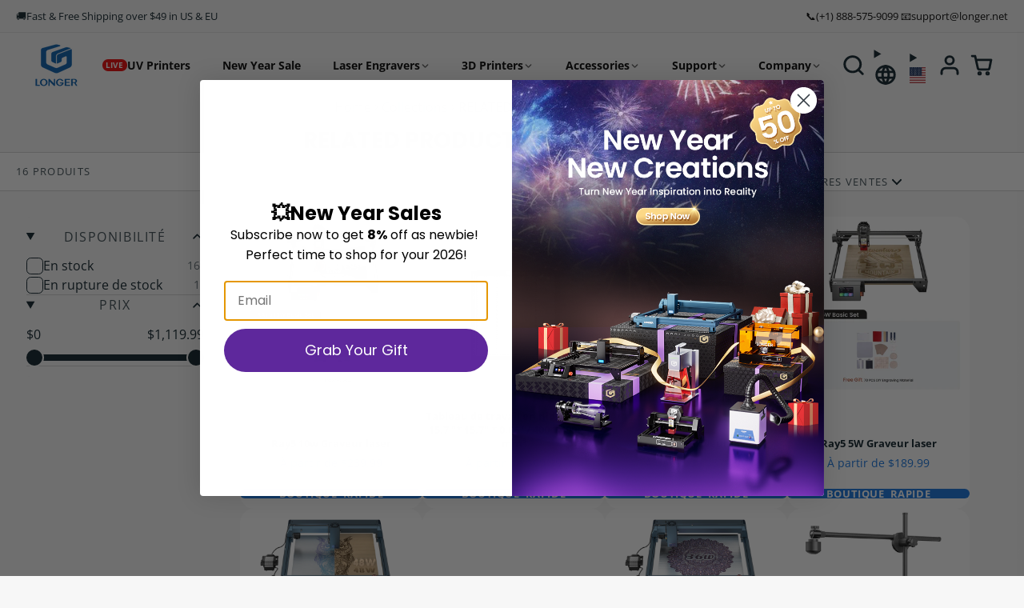

--- FILE ---
content_type: text/html; charset=utf-8
request_url: https://www.longer3d.com/fr/products/longer-pla-filament?view=quick-view&section_id=s_product-quick-view
body_size: 8435
content:
<div id="shopify-section-s_product-quick-view" class="shopify-section">






<div class="quick-view-demo">
    <div id="ProductQuickView">
        <link href="//www.longer3d.com/cdn/shop/t/75/assets/product-quick-view.css?v=135325503732754945541750902116" rel="stylesheet" type="text/css" media="all" onload="loadStyle(this)">
        
        <link href="//www.longer3d.com/cdn/shop/t/75/assets/product-options-radio.css?v=102979725901787872561750902112" rel="stylesheet" type="text/css" media="all" onload="loadStyle(this)">
        <link href="//www.longer3d.com/cdn/shop/t/75/assets/product-variant-selector.css?v=168846298007677659011750902121" rel="stylesheet" type="text/css" media="all" onload="loadStyle(this)">
        <link href="//www.longer3d.com/cdn/shop/t/75/assets/product-options-swatch.css?v=145391498559633097381750902112" rel="stylesheet" type="text/css" media="all" onload="loadStyle(this)">
        <link href="//www.longer3d.com/cdn/shop/t/75/assets/slideshow-blaze.css?v=97796048913639362301750902130" rel="stylesheet" type="text/css" media="all" onload="loadStyle(this)">
        <product-variant-provider 
            initial-variant-id="43901309255924" 
            initial-image-position="7"
            product-url="/fr/products/longer-pla-filament?view=quick-view" 
            section-id="s_product-quick-view"
        >
            <product-quick-view section-id="s_product-quick-view" class="#product-quick-view @crop-images" style="--product-quick-view-gallery-width: 60%;">
                <modal-close class="#product-quick-view-close" section-id="s_product-quick-view">
                    


<svg class="#icon" >
            <use href="#svg-icon-x"></use>
        </svg>
                </modal-close>
                <div class="#product-quick-view-inner">
                    <div class="#product-quick-view-gallery"><link href="//www.longer3d.com/cdn/shop/t/75/assets/slideshow-blaze.css?v=97796048913639362301750902130" rel="stylesheet" type="text/css" media="all" onload="loadStyle(this)">

<slideshow-blaze 
    class="#slideshow-blaze" 
    section-id="s_product-quick-view" 
    
    
    
    initial-index="6"
    
>
    <div class="blaze-slider #slideshow-blaze-slider" style="--slides-to-show: 1; --slide-gap: 0px;" data-element="blaze">
        <div class="blaze-container">
            
                <button class="blaze-next #slideshow-blaze-next" aria-label="Aller à la diapositive suivante" data-element="nav">
                    


<svg class="#icon" >
            <use href="#svg-icon-angle-right"></use>
        </svg>
                    </button>
                    <button class="blaze-prev #slideshow-blaze-prev" aria-label="Aller à la diapositive précédente" data-element="nav">
                        


<svg class="#icon" >
            <use href="#svg-icon-angle-left"></use>
        </svg>
                    </button>
            
            <div class="blaze-track-container #slideshow-blaze-track-container">
                <div class="blaze-track">
                    
    
    
        
        <div class="#product-quick-view-media" data-element="media" data-position="1">
            
                    <div class="
    #media 
    
    
    
    
    @animate-loading
" style="--image-fit: cover;">
        <img 
            class="#media-image "
            alt="Filament PLA (1kg)"
            width="1000"
            height="1000"
            loading="lazy"
            style="
                --image-position: 50.0% 50.0%; 
                --image-ar-height: 1000; 
                --image-ar-width: 1000;
                
                --image-mobile-ar-height: 1000;
                --image-mobile-ar-width: 1000;
                
            "
            onload="lazyImageOnLoad(this)"
            
                
                
                
                src="//www.longer3d.com/cdn/shop/files/l_600x.jpg?v=1755682801"
                srcset="//www.longer3d.com/cdn/shop/files/l_600x.jpg?v=1755682801, //www.longer3d.com/cdn/shop/files/l_1200x.jpg?v=1755682801 2x, //www.longer3d.com/cdn/shop/files/l_1800x.jpg?v=1755682801 3x"
            
        />
        
        
    <div class="#media-image-loading-placeholder"></div>
    
</div>

                
        </div>
    
        
        <div class="#product-quick-view-media" data-element="media" data-position="2">
            
                    <div class="
    #media 
    
    
    
    
    @animate-loading
" style="--image-fit: cover;">
        <img 
            class="#media-image "
            alt="PLA Filament(1KG) - LONGER"
            width="1000"
            height="1000"
            loading="lazy"
            style="
                --image-position: 50.0% 50.0%; 
                --image-ar-height: 1000; 
                --image-ar-width: 1000;
                
                --image-mobile-ar-height: 1000;
                --image-mobile-ar-width: 1000;
                
            "
            onload="lazyImageOnLoad(this)"
            
                
                
                
                src="//www.longer3d.com/cdn/shop/files/pla-filament1kg-298066_600x.jpg?v=1755682801"
                srcset="//www.longer3d.com/cdn/shop/files/pla-filament1kg-298066_600x.jpg?v=1755682801, //www.longer3d.com/cdn/shop/files/pla-filament1kg-298066_1200x.jpg?v=1755682801 2x, //www.longer3d.com/cdn/shop/files/pla-filament1kg-298066_1800x.jpg?v=1755682801 3x"
            
        />
        
        
    <div class="#media-image-loading-placeholder"></div>
    
</div>

                
        </div>
    
        
        <div class="#product-quick-view-media" data-element="media" data-position="3">
            
                    <div class="
    #media 
    
    
    
    
    @animate-loading
" style="--image-fit: cover;">
        <img 
            class="#media-image "
            alt="PLA Filament(1KG) - LONGER"
            width="1000"
            height="1000"
            loading="lazy"
            style="
                --image-position: 50.0% 50.0%; 
                --image-ar-height: 1000; 
                --image-ar-width: 1000;
                
                --image-mobile-ar-height: 1000;
                --image-mobile-ar-width: 1000;
                
            "
            onload="lazyImageOnLoad(this)"
            
                
                
                
                src="//www.longer3d.com/cdn/shop/files/pla-filament1kg-778874_600x.jpg?v=1755682801"
                srcset="//www.longer3d.com/cdn/shop/files/pla-filament1kg-778874_600x.jpg?v=1755682801, //www.longer3d.com/cdn/shop/files/pla-filament1kg-778874_1200x.jpg?v=1755682801 2x, //www.longer3d.com/cdn/shop/files/pla-filament1kg-778874_1800x.jpg?v=1755682801 3x"
            
        />
        
        
    <div class="#media-image-loading-placeholder"></div>
    
</div>

                
        </div>
    
        
        <div class="#product-quick-view-media" data-element="media" data-position="4">
            
                    <div class="
    #media 
    
    
    
    
    @animate-loading
" style="--image-fit: cover;">
        <img 
            class="#media-image "
            alt="PLA Filament(1KG) - LONGER"
            width="1000"
            height="1000"
            loading="lazy"
            style="
                --image-position: 50.0% 50.0%; 
                --image-ar-height: 1000; 
                --image-ar-width: 1000;
                
                --image-mobile-ar-height: 1000;
                --image-mobile-ar-width: 1000;
                
            "
            onload="lazyImageOnLoad(this)"
            
                
                
                
                src="//www.longer3d.com/cdn/shop/files/pla-filament1kg-955146_600x.jpg?v=1755682801"
                srcset="//www.longer3d.com/cdn/shop/files/pla-filament1kg-955146_600x.jpg?v=1755682801, //www.longer3d.com/cdn/shop/files/pla-filament1kg-955146_1200x.jpg?v=1755682801 2x, //www.longer3d.com/cdn/shop/files/pla-filament1kg-955146_1800x.jpg?v=1755682801 3x"
            
        />
        
        
    <div class="#media-image-loading-placeholder"></div>
    
</div>

                
        </div>
    
        
        <div class="#product-quick-view-media" data-element="media" data-position="5">
            
                    <div class="
    #media 
    
    
    
    
    @animate-loading
" style="--image-fit: cover;">
        <img 
            class="#media-image "
            alt="PLA Filament(1KG) - LONGER"
            width="1000"
            height="1000"
            loading="lazy"
            style="
                --image-position: 50.0% 50.0%; 
                --image-ar-height: 1000; 
                --image-ar-width: 1000;
                
                --image-mobile-ar-height: 1000;
                --image-mobile-ar-width: 1000;
                
            "
            onload="lazyImageOnLoad(this)"
            
                
                
                
                src="//www.longer3d.com/cdn/shop/files/pla-filament1kg-612733_600x.jpg?v=1755682801"
                srcset="//www.longer3d.com/cdn/shop/files/pla-filament1kg-612733_600x.jpg?v=1755682801, //www.longer3d.com/cdn/shop/files/pla-filament1kg-612733_1200x.jpg?v=1755682801 2x, //www.longer3d.com/cdn/shop/files/pla-filament1kg-612733_1800x.jpg?v=1755682801 3x"
            
        />
        
        
    <div class="#media-image-loading-placeholder"></div>
    
</div>

                
        </div>
    
        
        <div class="#product-quick-view-media" data-element="media" data-position="6">
            
                    <div class="
    #media 
    
    
    
    
    @animate-loading
" style="--image-fit: cover;">
        <img 
            class="#media-image "
            alt="PLA Filament(1KG) - LONGER"
            width="1000"
            height="1000"
            loading="lazy"
            style="
                --image-position: 50.0% 50.0%; 
                --image-ar-height: 1000; 
                --image-ar-width: 1000;
                
                --image-mobile-ar-height: 1000;
                --image-mobile-ar-width: 1000;
                
            "
            onload="lazyImageOnLoad(this)"
            
                
                
                
                src="//www.longer3d.com/cdn/shop/files/pla-filament1kg-235034_600x.jpg?v=1755682801"
                srcset="//www.longer3d.com/cdn/shop/files/pla-filament1kg-235034_600x.jpg?v=1755682801, //www.longer3d.com/cdn/shop/files/pla-filament1kg-235034_1200x.jpg?v=1755682801 2x, //www.longer3d.com/cdn/shop/files/pla-filament1kg-235034_1800x.jpg?v=1755682801 3x"
            
        />
        
        
    <div class="#media-image-loading-placeholder"></div>
    
</div>

                
        </div>
    
        
        <div class="#product-quick-view-media" data-element="media" data-position="7">
            
                    <div class="
    #media 
    
    
    
    
    @animate-loading
" style="--image-fit: cover;">
        <img 
            class="#media-image "
            alt="PLA Filament(1KG) - LONGER"
            width="1000"
            height="1000"
            loading="lazy"
            style="
                --image-position: 50.0% 50.0%; 
                --image-ar-height: 1000; 
                --image-ar-width: 1000;
                
                --image-mobile-ar-height: 1000;
                --image-mobile-ar-width: 1000;
                
            "
            onload="lazyImageOnLoad(this)"
            
                
                
                
                src="//www.longer3d.com/cdn/shop/files/pla-filament1kg-614152_600x.png?v=1755682801"
                srcset="//www.longer3d.com/cdn/shop/files/pla-filament1kg-614152_600x.png?v=1755682801, //www.longer3d.com/cdn/shop/files/pla-filament1kg-614152_1200x.png?v=1755682801 2x, //www.longer3d.com/cdn/shop/files/pla-filament1kg-614152_1800x.png?v=1755682801 3x"
            
        />
        
        
    <div class="#media-image-loading-placeholder"></div>
    
</div>

                
        </div>
    
        
        <div class="#product-quick-view-media" data-element="media" data-position="8">
            
                    <div class="
    #media 
    
    
    
    
    @animate-loading
" style="--image-fit: cover;">
        <img 
            class="#media-image "
            alt="PLA Filament(1KG) - LONGER"
            width="1000"
            height="1000"
            loading="lazy"
            style="
                --image-position: 50.0% 50.0%; 
                --image-ar-height: 1000; 
                --image-ar-width: 1000;
                
                --image-mobile-ar-height: 1000;
                --image-mobile-ar-width: 1000;
                
            "
            onload="lazyImageOnLoad(this)"
            
                
                
                
                src="//www.longer3d.com/cdn/shop/files/pla-filament1kg-197477_600x.jpg?v=1755682801"
                srcset="//www.longer3d.com/cdn/shop/files/pla-filament1kg-197477_600x.jpg?v=1755682801, //www.longer3d.com/cdn/shop/files/pla-filament1kg-197477_1200x.jpg?v=1755682801 2x, //www.longer3d.com/cdn/shop/files/pla-filament1kg-197477_1800x.jpg?v=1755682801 3x"
            
        />
        
        
    <div class="#media-image-loading-placeholder"></div>
    
</div>

                
        </div>
    
        
        <div class="#product-quick-view-media" data-element="media" data-position="9">
            
                    <div class="
    #media 
    
    
    
    
    @animate-loading
" style="--image-fit: cover;">
        <img 
            class="#media-image "
            alt="PLA Filament(1KG) - LONGER"
            width="1000"
            height="1000"
            loading="lazy"
            style="
                --image-position: 50.0% 50.0%; 
                --image-ar-height: 1000; 
                --image-ar-width: 1000;
                
                --image-mobile-ar-height: 1000;
                --image-mobile-ar-width: 1000;
                
            "
            onload="lazyImageOnLoad(this)"
            
                
                
                
                src="//www.longer3d.com/cdn/shop/files/pla-filament1kg-816455_600x.jpg?v=1755682801"
                srcset="//www.longer3d.com/cdn/shop/files/pla-filament1kg-816455_600x.jpg?v=1755682801, //www.longer3d.com/cdn/shop/files/pla-filament1kg-816455_1200x.jpg?v=1755682801 2x, //www.longer3d.com/cdn/shop/files/pla-filament1kg-816455_1800x.jpg?v=1755682801 3x"
            
        />
        
        
    <div class="#media-image-loading-placeholder"></div>
    
</div>

                
        </div>
    
        
        <div class="#product-quick-view-media" data-element="media" data-position="10">
            
                    <div class="
    #media 
    
    
    
    
    @animate-loading
" style="--image-fit: cover;">
        <img 
            class="#media-image "
            alt="PLA Filament(1KG) - LONGER"
            width="1000"
            height="1000"
            loading="lazy"
            style="
                --image-position: 50.0% 50.0%; 
                --image-ar-height: 1000; 
                --image-ar-width: 1000;
                
                --image-mobile-ar-height: 1000;
                --image-mobile-ar-width: 1000;
                
            "
            onload="lazyImageOnLoad(this)"
            
                
                
                
                src="//www.longer3d.com/cdn/shop/files/pla-filament1kg-775456_600x.jpg?v=1755682801"
                srcset="//www.longer3d.com/cdn/shop/files/pla-filament1kg-775456_600x.jpg?v=1755682801, //www.longer3d.com/cdn/shop/files/pla-filament1kg-775456_1200x.jpg?v=1755682801 2x, //www.longer3d.com/cdn/shop/files/pla-filament1kg-775456_1800x.jpg?v=1755682801 3x"
            
        />
        
        
    <div class="#media-image-loading-placeholder"></div>
    
</div>

                
        </div>
    
        
        <div class="#product-quick-view-media" data-element="media" data-position="11">
            
                    <div class="
    #media 
    
    
    
    
    @animate-loading
" style="--image-fit: cover;">
        <img 
            class="#media-image "
            alt="PLA Filament(1KG) - LONGER"
            width="1000"
            height="1000"
            loading="lazy"
            style="
                --image-position: 50.0% 50.0%; 
                --image-ar-height: 1000; 
                --image-ar-width: 1000;
                
                --image-mobile-ar-height: 1000;
                --image-mobile-ar-width: 1000;
                
            "
            onload="lazyImageOnLoad(this)"
            
                
                
                
                src="//www.longer3d.com/cdn/shop/files/pla-filament1kg-533472_600x.jpg?v=1755682801"
                srcset="//www.longer3d.com/cdn/shop/files/pla-filament1kg-533472_600x.jpg?v=1755682801, //www.longer3d.com/cdn/shop/files/pla-filament1kg-533472_1200x.jpg?v=1755682801 2x, //www.longer3d.com/cdn/shop/files/pla-filament1kg-533472_1800x.jpg?v=1755682801 3x"
            
        />
        
        
    <div class="#media-image-loading-placeholder"></div>
    
</div>

                
        </div>
    
        
        <div class="#product-quick-view-media" data-element="media" data-position="12">
            
                    <div class="
    #media 
    
    
    
    
    @animate-loading
" style="--image-fit: cover;">
        <img 
            class="#media-image "
            alt="PLA Filament(1KG) - LONGER"
            width="1000"
            height="1000"
            loading="lazy"
            style="
                --image-position: 50.0% 50.0%; 
                --image-ar-height: 1000; 
                --image-ar-width: 1000;
                
                --image-mobile-ar-height: 1000;
                --image-mobile-ar-width: 1000;
                
            "
            onload="lazyImageOnLoad(this)"
            
                
                
                
                src="//www.longer3d.com/cdn/shop/files/pla-filament1kg-844553_600x.jpg?v=1755682801"
                srcset="//www.longer3d.com/cdn/shop/files/pla-filament1kg-844553_600x.jpg?v=1755682801, //www.longer3d.com/cdn/shop/files/pla-filament1kg-844553_1200x.jpg?v=1755682801 2x, //www.longer3d.com/cdn/shop/files/pla-filament1kg-844553_1800x.jpg?v=1755682801 3x"
            
        />
        
        
    <div class="#media-image-loading-placeholder"></div>
    
</div>

                
        </div>
    
        
        <div class="#product-quick-view-media" data-element="media" data-position="13">
            
                    <div class="
    #media 
    
    
    
    
    @animate-loading
" style="--image-fit: cover;">
        <img 
            class="#media-image "
            alt="PLA Filament(1KG) - LONGER"
            width="1000"
            height="1000"
            loading="lazy"
            style="
                --image-position: 50.0% 50.0%; 
                --image-ar-height: 1000; 
                --image-ar-width: 1000;
                
                --image-mobile-ar-height: 1000;
                --image-mobile-ar-width: 1000;
                
            "
            onload="lazyImageOnLoad(this)"
            
                
                
                
                src="//www.longer3d.com/cdn/shop/files/pla-filament1kg-295347_600x.jpg?v=1755682801"
                srcset="//www.longer3d.com/cdn/shop/files/pla-filament1kg-295347_600x.jpg?v=1755682801, //www.longer3d.com/cdn/shop/files/pla-filament1kg-295347_1200x.jpg?v=1755682801 2x, //www.longer3d.com/cdn/shop/files/pla-filament1kg-295347_1800x.jpg?v=1755682801 3x"
            
        />
        
        
    <div class="#media-image-loading-placeholder"></div>
    
</div>

                
        </div>
    
        
        <div class="#product-quick-view-media" data-element="media" data-position="14">
            
                    <div class="
    #media 
    
    
    
    
    @animate-loading
" style="--image-fit: cover;">
        <img 
            class="#media-image "
            alt="PLA Filament(1KG) - LONGER"
            width="1000"
            height="1000"
            loading="lazy"
            style="
                --image-position: 50.0% 50.0%; 
                --image-ar-height: 1000; 
                --image-ar-width: 1000;
                
                --image-mobile-ar-height: 1000;
                --image-mobile-ar-width: 1000;
                
            "
            onload="lazyImageOnLoad(this)"
            
                
                
                
                src="//www.longer3d.com/cdn/shop/files/pla-filament1kg-580647_600x.jpg?v=1755682801"
                srcset="//www.longer3d.com/cdn/shop/files/pla-filament1kg-580647_600x.jpg?v=1755682801, //www.longer3d.com/cdn/shop/files/pla-filament1kg-580647_1200x.jpg?v=1755682801 2x, //www.longer3d.com/cdn/shop/files/pla-filament1kg-580647_1800x.jpg?v=1755682801 3x"
            
        />
        
        
    <div class="#media-image-loading-placeholder"></div>
    
</div>

                
        </div>
    
        
        <div class="#product-quick-view-media" data-element="media" data-position="15">
            
                    <div class="
    #media 
    
    
    
    
    @animate-loading
" style="--image-fit: cover;">
        <img 
            class="#media-image "
            alt="PLA Filament(1KG) - LONGER"
            width="1000"
            height="1000"
            loading="lazy"
            style="
                --image-position: 50.0% 50.0%; 
                --image-ar-height: 1000; 
                --image-ar-width: 1000;
                
                --image-mobile-ar-height: 1000;
                --image-mobile-ar-width: 1000;
                
            "
            onload="lazyImageOnLoad(this)"
            
                
                
                
                src="//www.longer3d.com/cdn/shop/files/pla-filament1kg-913560_600x.jpg?v=1755682801"
                srcset="//www.longer3d.com/cdn/shop/files/pla-filament1kg-913560_600x.jpg?v=1755682801, //www.longer3d.com/cdn/shop/files/pla-filament1kg-913560_1200x.jpg?v=1755682801 2x, //www.longer3d.com/cdn/shop/files/pla-filament1kg-913560_1800x.jpg?v=1755682801 3x"
            
        />
        
        
    <div class="#media-image-loading-placeholder"></div>
    
</div>

                
        </div>
    
        
        <div class="#product-quick-view-media" data-element="media" data-position="16">
            
                    <div class="
    #media 
    
    
    
    
    @animate-loading
" style="--image-fit: cover;">
        <img 
            class="#media-image "
            alt="PLA Filament(1KG) - LONGER"
            width="1000"
            height="1000"
            loading="lazy"
            style="
                --image-position: 50.0% 50.0%; 
                --image-ar-height: 1000; 
                --image-ar-width: 1000;
                
                --image-mobile-ar-height: 1000;
                --image-mobile-ar-width: 1000;
                
            "
            onload="lazyImageOnLoad(this)"
            
                
                
                
                src="//www.longer3d.com/cdn/shop/files/pla-filament1kg-955788_600x.jpg?v=1755682801"
                srcset="//www.longer3d.com/cdn/shop/files/pla-filament1kg-955788_600x.jpg?v=1755682801, //www.longer3d.com/cdn/shop/files/pla-filament1kg-955788_1200x.jpg?v=1755682801 2x, //www.longer3d.com/cdn/shop/files/pla-filament1kg-955788_1800x.jpg?v=1755682801 3x"
            
        />
        
        
    <div class="#media-image-loading-placeholder"></div>
    
</div>

                
        </div>
    
        
        <div class="#product-quick-view-media" data-element="media" data-position="17">
            
                    <div class="
    #media 
    
    
    
    
    @animate-loading
" style="--image-fit: cover;">
        <img 
            class="#media-image "
            alt="PLA Filament(1KG) - LONGER"
            width="1000"
            height="1000"
            loading="lazy"
            style="
                --image-position: 50.0% 50.0%; 
                --image-ar-height: 1000; 
                --image-ar-width: 1000;
                
                --image-mobile-ar-height: 1000;
                --image-mobile-ar-width: 1000;
                
            "
            onload="lazyImageOnLoad(this)"
            
                
                
                
                src="//www.longer3d.com/cdn/shop/files/pla-filament1kg-191592_600x.jpg?v=1755682801"
                srcset="//www.longer3d.com/cdn/shop/files/pla-filament1kg-191592_600x.jpg?v=1755682801, //www.longer3d.com/cdn/shop/files/pla-filament1kg-191592_1200x.jpg?v=1755682801 2x, //www.longer3d.com/cdn/shop/files/pla-filament1kg-191592_1800x.jpg?v=1755682801 3x"
            
        />
        
        
    <div class="#media-image-loading-placeholder"></div>
    
</div>

                
        </div>
    
        
        <div class="#product-quick-view-media" data-element="media" data-position="18">
            
                    <div class="
    #media 
    
    
    
    
    @animate-loading
" style="--image-fit: cover;">
        <img 
            class="#media-image "
            alt="PLA Filament(1KG) - LONGER"
            width="629"
            height="919"
            loading="lazy"
            style="
                --image-position: 50.0% 50.0%; 
                --image-ar-height: 919; 
                --image-ar-width: 629;
                
                --image-mobile-ar-height: 919;
                --image-mobile-ar-width: 629;
                
            "
            onload="lazyImageOnLoad(this)"
            
                
                
                
                src="//www.longer3d.com/cdn/shop/files/pla-filament1kg-606244_600x.png?v=1755682801"
                srcset="//www.longer3d.com/cdn/shop/files/pla-filament1kg-606244_600x.png?v=1755682801, //www.longer3d.com/cdn/shop/files/pla-filament1kg-606244_1200x.png?v=1755682801 2x, //www.longer3d.com/cdn/shop/files/pla-filament1kg-606244_1800x.png?v=1755682801 3x"
            
        />
        
        
    <div class="#media-image-loading-placeholder"></div>
    
</div>

                
        </div>
    
        
        <div class="#product-quick-view-media" data-element="media" data-position="19">
            
                    <div class="
    #media 
    
    
    
    
    @animate-loading
" style="--image-fit: cover;">
        <img 
            class="#media-image "
            alt="PLA Filament(1KG) - LONGER"
            width="591"
            height="908"
            loading="lazy"
            style="
                --image-position: 50.0% 50.0%; 
                --image-ar-height: 908; 
                --image-ar-width: 591;
                
                --image-mobile-ar-height: 908;
                --image-mobile-ar-width: 591;
                
            "
            onload="lazyImageOnLoad(this)"
            
                
                
                
                src="//www.longer3d.com/cdn/shop/files/pla-filament1kg-537004_600x.png?v=1755682801"
                srcset="//www.longer3d.com/cdn/shop/files/pla-filament1kg-537004_600x.png?v=1755682801, //www.longer3d.com/cdn/shop/files/pla-filament1kg-537004_1200x.png?v=1755682801 2x, //www.longer3d.com/cdn/shop/files/pla-filament1kg-537004_1800x.png?v=1755682801 3x"
            
        />
        
        
    <div class="#media-image-loading-placeholder"></div>
    
</div>

                
        </div>
    
        
        <div class="#product-quick-view-media" data-element="media" data-position="20">
            
                    <div class="
    #media 
    
    
    
    
    @animate-loading
" style="--image-fit: cover;">
        <img 
            class="#media-image "
            alt="PLA Filament(1KG) - LONGER"
            width="1200"
            height="1200"
            loading="lazy"
            style="
                --image-position: 50.0% 50.0%; 
                --image-ar-height: 1200; 
                --image-ar-width: 1200;
                
                --image-mobile-ar-height: 1200;
                --image-mobile-ar-width: 1200;
                
            "
            onload="lazyImageOnLoad(this)"
            
                
                
                
                src="//www.longer3d.com/cdn/shop/files/pla-filament1kg-615773_600x.jpg?v=1755682801"
                srcset="//www.longer3d.com/cdn/shop/files/pla-filament1kg-615773_600x.jpg?v=1755682801, //www.longer3d.com/cdn/shop/files/pla-filament1kg-615773_1200x.jpg?v=1755682801 2x, //www.longer3d.com/cdn/shop/files/pla-filament1kg-615773_1800x.jpg?v=1755682801 3x"
            
        />
        
        
    <div class="#media-image-loading-placeholder"></div>
    
</div>

                
        </div>
    
        
        <div class="#product-quick-view-media" data-element="media" data-position="21">
            
                    <div class="
    #media 
    
    
    
    
    @animate-loading
" style="--image-fit: cover;">
        <img 
            class="#media-image "
            alt="PLA Filament(1KG) - LONGER"
            width="599"
            height="903"
            loading="lazy"
            style="
                --image-position: 50.0% 50.0%; 
                --image-ar-height: 903; 
                --image-ar-width: 599;
                
                --image-mobile-ar-height: 903;
                --image-mobile-ar-width: 599;
                
            "
            onload="lazyImageOnLoad(this)"
            
                
                
                
                src="//www.longer3d.com/cdn/shop/files/pla-filament1kg-500480_600x.png?v=1755682801"
                srcset="//www.longer3d.com/cdn/shop/files/pla-filament1kg-500480_600x.png?v=1755682801, //www.longer3d.com/cdn/shop/files/pla-filament1kg-500480_1200x.png?v=1755682801 2x, //www.longer3d.com/cdn/shop/files/pla-filament1kg-500480_1800x.png?v=1755682801 3x"
            
        />
        
        
    <div class="#media-image-loading-placeholder"></div>
    
</div>

                
        </div>
    
        
        <div class="#product-quick-view-media" data-element="media" data-position="22">
            
                    <div class="
    #media 
    
    
    
    
    @animate-loading
" style="--image-fit: cover;">
        <img 
            class="#media-image "
            alt="PLA Filament(1KG) - LONGER"
            width="1000"
            height="1000"
            loading="lazy"
            style="
                --image-position: 50.0% 50.0%; 
                --image-ar-height: 1000; 
                --image-ar-width: 1000;
                
                --image-mobile-ar-height: 1000;
                --image-mobile-ar-width: 1000;
                
            "
            onload="lazyImageOnLoad(this)"
            
                
                
                
                src="//www.longer3d.com/cdn/shop/files/pla-filament1kg-654078_600x.jpg?v=1755682801"
                srcset="//www.longer3d.com/cdn/shop/files/pla-filament1kg-654078_600x.jpg?v=1755682801, //www.longer3d.com/cdn/shop/files/pla-filament1kg-654078_1200x.jpg?v=1755682801 2x, //www.longer3d.com/cdn/shop/files/pla-filament1kg-654078_1800x.jpg?v=1755682801 3x"
            
        />
        
        
    <div class="#media-image-loading-placeholder"></div>
    
</div>

                
        </div>
    
        
        <div class="#product-quick-view-media" data-element="media" data-position="23">
            
                    <div class="
    #media 
    
    
    
    
    @animate-loading
" style="--image-fit: cover;">
        <img 
            class="#media-image "
            alt="PLA Filament(1KG) - LONGER"
            width="914"
            height="960"
            loading="lazy"
            style="
                --image-position: 50.0% 50.0%; 
                --image-ar-height: 960; 
                --image-ar-width: 914;
                
                --image-mobile-ar-height: 960;
                --image-mobile-ar-width: 914;
                
            "
            onload="lazyImageOnLoad(this)"
            
                
                
                
                src="//www.longer3d.com/cdn/shop/files/pla-filament1kg-127561_600x.jpg?v=1755682801"
                srcset="//www.longer3d.com/cdn/shop/files/pla-filament1kg-127561_600x.jpg?v=1755682801, //www.longer3d.com/cdn/shop/files/pla-filament1kg-127561_1200x.jpg?v=1755682801 2x, //www.longer3d.com/cdn/shop/files/pla-filament1kg-127561_1800x.jpg?v=1755682801 3x"
            
        />
        
        
    <div class="#media-image-loading-placeholder"></div>
    
</div>

                
        </div>
    
        
        <div class="#product-quick-view-media" data-element="media" data-position="24">
            
                    <div class="
    #media 
    
    
    
    
    @animate-loading
" style="--image-fit: cover;">
        <img 
            class="#media-image "
            alt="PLA Filament(1KG) - LONGER"
            width="914"
            height="960"
            loading="lazy"
            style="
                --image-position: 50.0% 50.0%; 
                --image-ar-height: 960; 
                --image-ar-width: 914;
                
                --image-mobile-ar-height: 960;
                --image-mobile-ar-width: 914;
                
            "
            onload="lazyImageOnLoad(this)"
            
                
                
                
                src="//www.longer3d.com/cdn/shop/files/pla-filament1kg-989812_600x.jpg?v=1755682801"
                srcset="//www.longer3d.com/cdn/shop/files/pla-filament1kg-989812_600x.jpg?v=1755682801, //www.longer3d.com/cdn/shop/files/pla-filament1kg-989812_1200x.jpg?v=1755682801 2x, //www.longer3d.com/cdn/shop/files/pla-filament1kg-989812_1800x.jpg?v=1755682801 3x"
            
        />
        
        
    <div class="#media-image-loading-placeholder"></div>
    
</div>

                
        </div>
    
        
        <div class="#product-quick-view-media" data-element="media" data-position="25">
            
                    <div class="
    #media 
    
    
    
    
    @animate-loading
" style="--image-fit: cover;">
        <img 
            class="#media-image "
            alt="PLA Filament(1KG) - LONGER"
            width="914"
            height="960"
            loading="lazy"
            style="
                --image-position: 50.0% 50.0%; 
                --image-ar-height: 960; 
                --image-ar-width: 914;
                
                --image-mobile-ar-height: 960;
                --image-mobile-ar-width: 914;
                
            "
            onload="lazyImageOnLoad(this)"
            
                
                
                
                src="//www.longer3d.com/cdn/shop/files/pla-filament1kg-275587_600x.jpg?v=1755682801"
                srcset="//www.longer3d.com/cdn/shop/files/pla-filament1kg-275587_600x.jpg?v=1755682801, //www.longer3d.com/cdn/shop/files/pla-filament1kg-275587_1200x.jpg?v=1755682801 2x, //www.longer3d.com/cdn/shop/files/pla-filament1kg-275587_1800x.jpg?v=1755682801 3x"
            
        />
        
        
    <div class="#media-image-loading-placeholder"></div>
    
</div>

                
        </div>
    
        
        <div class="#product-quick-view-media" data-element="media" data-position="26">
            
                    <div class="
    #media 
    
    
    
    
    @animate-loading
" style="--image-fit: cover;">
        <img 
            class="#media-image "
            alt="PLA Filament(1KG) - LONGER"
            width="646"
            height="935"
            loading="lazy"
            style="
                --image-position: 50.0% 50.0%; 
                --image-ar-height: 935; 
                --image-ar-width: 646;
                
                --image-mobile-ar-height: 935;
                --image-mobile-ar-width: 646;
                
            "
            onload="lazyImageOnLoad(this)"
            
                
                
                
                src="//www.longer3d.com/cdn/shop/files/pla-filament1kg-886489_600x.png?v=1755682801"
                srcset="//www.longer3d.com/cdn/shop/files/pla-filament1kg-886489_600x.png?v=1755682801, //www.longer3d.com/cdn/shop/files/pla-filament1kg-886489_1200x.png?v=1755682801 2x, //www.longer3d.com/cdn/shop/files/pla-filament1kg-886489_1800x.png?v=1755682801 3x"
            
        />
        
        
    <div class="#media-image-loading-placeholder"></div>
    
</div>

                
        </div>
    
        
        <div class="#product-quick-view-media" data-element="media" data-position="27">
            
                    <div class="
    #media 
    
    
    
    
    @animate-loading
" style="--image-fit: cover;">
        <img 
            class="#media-image "
            alt="PLA Filament(1KG) - LONGER"
            width="646"
            height="935"
            loading="lazy"
            style="
                --image-position: 50.0% 50.0%; 
                --image-ar-height: 935; 
                --image-ar-width: 646;
                
                --image-mobile-ar-height: 935;
                --image-mobile-ar-width: 646;
                
            "
            onload="lazyImageOnLoad(this)"
            
                
                
                
                src="//www.longer3d.com/cdn/shop/files/pla-filament1kg-803079_600x.png?v=1755682801"
                srcset="//www.longer3d.com/cdn/shop/files/pla-filament1kg-803079_600x.png?v=1755682801, //www.longer3d.com/cdn/shop/files/pla-filament1kg-803079_1200x.png?v=1755682801 2x, //www.longer3d.com/cdn/shop/files/pla-filament1kg-803079_1800x.png?v=1755682801 3x"
            
        />
        
        
    <div class="#media-image-loading-placeholder"></div>
    
</div>

                
        </div>
    
        
        <div class="#product-quick-view-media" data-element="media" data-position="28">
            
                    <div class="
    #media 
    
    
    
    
    @animate-loading
" style="--image-fit: cover;">
        <img 
            class="#media-image "
            alt="PLA Filament(1KG) - LONGER"
            width="629"
            height="919"
            loading="lazy"
            style="
                --image-position: 50.0% 50.0%; 
                --image-ar-height: 919; 
                --image-ar-width: 629;
                
                --image-mobile-ar-height: 919;
                --image-mobile-ar-width: 629;
                
            "
            onload="lazyImageOnLoad(this)"
            
                
                
                
                src="//www.longer3d.com/cdn/shop/files/pla-filament1kg-472122_600x.png?v=1755682801"
                srcset="//www.longer3d.com/cdn/shop/files/pla-filament1kg-472122_600x.png?v=1755682801, //www.longer3d.com/cdn/shop/files/pla-filament1kg-472122_1200x.png?v=1755682801 2x, //www.longer3d.com/cdn/shop/files/pla-filament1kg-472122_1800x.png?v=1755682801 3x"
            
        />
        
        
    <div class="#media-image-loading-placeholder"></div>
    
</div>

                
        </div>
    
        
        <div class="#product-quick-view-media" data-element="media" data-position="29">
            
                    <div class="
    #media 
    
    
    
    
    @animate-loading
" style="--image-fit: cover;">
        <img 
            class="#media-image "
            alt="PLA Filament(1KG) - LONGER"
            width="599"
            height="903"
            loading="lazy"
            style="
                --image-position: 50.0% 50.0%; 
                --image-ar-height: 903; 
                --image-ar-width: 599;
                
                --image-mobile-ar-height: 903;
                --image-mobile-ar-width: 599;
                
            "
            onload="lazyImageOnLoad(this)"
            
                
                
                
                src="//www.longer3d.com/cdn/shop/files/pla-filament1kg-707908_600x.png?v=1755682801"
                srcset="//www.longer3d.com/cdn/shop/files/pla-filament1kg-707908_600x.png?v=1755682801, //www.longer3d.com/cdn/shop/files/pla-filament1kg-707908_1200x.png?v=1755682801 2x, //www.longer3d.com/cdn/shop/files/pla-filament1kg-707908_1800x.png?v=1755682801 3x"
            
        />
        
        
    <div class="#media-image-loading-placeholder"></div>
    
</div>

                
        </div>
    
        
        <div class="#product-quick-view-media" data-element="media" data-position="30">
            
                    <div class="
    #media 
    
    
    
    
    @animate-loading
" style="--image-fit: cover;">
        <img 
            class="#media-image "
            alt="PLA Filament(1KG) - LONGER"
            width="800"
            height="800"
            loading="lazy"
            style="
                --image-position: 50.0% 50.0%; 
                --image-ar-height: 800; 
                --image-ar-width: 800;
                
                --image-mobile-ar-height: 800;
                --image-mobile-ar-width: 800;
                
            "
            onload="lazyImageOnLoad(this)"
            
                
                
                
                src="//www.longer3d.com/cdn/shop/files/pla-filament1kg-539114_600x.jpg?v=1755682801"
                srcset="//www.longer3d.com/cdn/shop/files/pla-filament1kg-539114_600x.jpg?v=1755682801, //www.longer3d.com/cdn/shop/files/pla-filament1kg-539114_1200x.jpg?v=1755682801 2x, //www.longer3d.com/cdn/shop/files/pla-filament1kg-539114_1800x.jpg?v=1755682801 3x"
            
        />
        
        
    <div class="#media-image-loading-placeholder"></div>
    
</div>

                
        </div>
    
        
        <div class="#product-quick-view-media" data-element="media" data-position="31">
            
                    <div class="
    #media 
    
    
    
    
    @animate-loading
" style="--image-fit: cover;">
        <img 
            class="#media-image "
            alt="PLA Filament(1KG) - LONGER"
            width="800"
            height="800"
            loading="lazy"
            style="
                --image-position: 50.0% 50.0%; 
                --image-ar-height: 800; 
                --image-ar-width: 800;
                
                --image-mobile-ar-height: 800;
                --image-mobile-ar-width: 800;
                
            "
            onload="lazyImageOnLoad(this)"
            
                
                
                
                src="//www.longer3d.com/cdn/shop/files/pla-filament1kg-262928_600x.jpg?v=1755682801"
                srcset="//www.longer3d.com/cdn/shop/files/pla-filament1kg-262928_600x.jpg?v=1755682801, //www.longer3d.com/cdn/shop/files/pla-filament1kg-262928_1200x.jpg?v=1755682801 2x, //www.longer3d.com/cdn/shop/files/pla-filament1kg-262928_1800x.jpg?v=1755682801 3x"
            
        />
        
        
    <div class="#media-image-loading-placeholder"></div>
    
</div>

                
        </div>
    
        
        <div class="#product-quick-view-media" data-element="media" data-position="32">
            
                    <div class="
    #media 
    
    
    
    
    @animate-loading
" style="--image-fit: cover;">
        <img 
            class="#media-image "
            alt="PLA Filament(1KG) - LONGER"
            width="800"
            height="800"
            loading="lazy"
            style="
                --image-position: 50.0% 50.0%; 
                --image-ar-height: 800; 
                --image-ar-width: 800;
                
                --image-mobile-ar-height: 800;
                --image-mobile-ar-width: 800;
                
            "
            onload="lazyImageOnLoad(this)"
            
                
                
                
                src="//www.longer3d.com/cdn/shop/files/pla-filament1kg-840755_600x.jpg?v=1755682801"
                srcset="//www.longer3d.com/cdn/shop/files/pla-filament1kg-840755_600x.jpg?v=1755682801, //www.longer3d.com/cdn/shop/files/pla-filament1kg-840755_1200x.jpg?v=1755682801 2x, //www.longer3d.com/cdn/shop/files/pla-filament1kg-840755_1800x.jpg?v=1755682801 3x"
            
        />
        
        
    <div class="#media-image-loading-placeholder"></div>
    
</div>

                
        </div>
    
        
        <div class="#product-quick-view-media" data-element="media" data-position="33">
            
                    <div class="
    #media 
    
    
    
    
    @animate-loading
" style="--image-fit: cover;">
        <img 
            class="#media-image "
            alt="PLA Filament(1KG) - LONGER"
            width="800"
            height="800"
            loading="lazy"
            style="
                --image-position: 50.0% 50.0%; 
                --image-ar-height: 800; 
                --image-ar-width: 800;
                
                --image-mobile-ar-height: 800;
                --image-mobile-ar-width: 800;
                
            "
            onload="lazyImageOnLoad(this)"
            
                
                
                
                src="//www.longer3d.com/cdn/shop/files/pla-filament1kg-291248_600x.jpg?v=1755682801"
                srcset="//www.longer3d.com/cdn/shop/files/pla-filament1kg-291248_600x.jpg?v=1755682801, //www.longer3d.com/cdn/shop/files/pla-filament1kg-291248_1200x.jpg?v=1755682801 2x, //www.longer3d.com/cdn/shop/files/pla-filament1kg-291248_1800x.jpg?v=1755682801 3x"
            
        />
        
        
    <div class="#media-image-loading-placeholder"></div>
    
</div>

                
        </div>
    

                </div>
            </div>
            
        </div>
    </div>
</slideshow-blaze>

<script type="module" src="//www.longer3d.com/cdn/shop/t/75/assets/slideshow-blaze.js?v=23509213395211518451750902131"></script>
                    </div>
                    <div class="#product-quick-view-info" data-element="product-meta">
                        
                        
                                
                            
                                <div class="#product-quick-view-info-block @type:title" data-meta-block >
                                    
                                    
                                            



<link href="//www.longer3d.com/cdn/shop/t/75/assets/product-title.css?v=181594260211871743861750902120" rel="stylesheet" type="text/css" media="all" onload="loadStyle(this)">



<div class="#product-title" style="--product-title-badge-size: 1.0rem;">
    
        
    
    

    
    <h1 class="#heading" style="--heading-scale: 0.8;">
        
            <span class="#text-truncate" style="--text-truncate-lines: 3">
                
        <a class="reset-link" href="/fr/products/longer-pla-filament">Filament PLA (1kg)</a>
    
            </span>
        
    </h1>
     </div>
                                        
                                
                                </div>
                            
                        
                                
                            
                                <div class="#product-quick-view-info-block @type:rating" data-meta-block >
                                    
                                    
                                            
                                            

<div class="#star-rating ">
        <div class="#star-rating-stars"><svg class="#star-rating-item @state:full">
                        
    <use href="#svg-icon-rating-star"></use>

                    </svg><svg class="#star-rating-item @state:full">
                        
    <use href="#svg-icon-rating-star"></use>

                    </svg><svg class="#star-rating-item @state:full">
                        
    <use href="#svg-icon-rating-star"></use>

                    </svg><svg class="#star-rating-item @state:full">
                        
    <use href="#svg-icon-rating-star"></use>

                    </svg><div class="#star-rating-item @state:half">
                        <svg class="#star-rating-item-base">
                            
    <use href="#svg-icon-rating-star"></use>

                        </svg>
                        
                        <svg class="#star-rating-item-stage" style="--star-rating-half-clip: 71.0%;">
                            
    <use href="#svg-icon-rating-star"></use>

                        </svg>
                    </div></div>
        
            <div class="#star-rating-counter">
                <span class="#star-rating-counter-value">141</span>
                
                    
                        Commentaires
                    
                
            </div>
         
    </div>
                                    
                                
                                </div>
                            
                        
                                
                            
                                <div class="#product-quick-view-info-block @type:price" data-meta-block >
                                    
                                    
                                            <link href="//www.longer3d.com/cdn/shop/t/75/assets/product-price.css?v=182065744756015745561750902113" rel="stylesheet" type="text/css" media="all" onload="loadStyle(this)">
                                            <product-variant-listener section-id="s_product-quick-view" id="b-s_product-quick-view-2">
                                                



<div class="#product-price @show-savings " 
    style="--product-price-font-size: 2.0rem;">
    <div class="#product-price-value">
        

<dl class="#price "> 
<div class="#price-inner">
  <div class="#price-item @regular @on-sale ">
    <dt class="#price-item-heading ">Prix de vente</dt>
    <dd class="#price-item-value">
      <span class="#price-value">$20.99</span>
    </dd>
  </div><div class="#price-item @compare">
      <dt class="#price-item-heading ">
        Prix habituel
      </dt>
      <dd class="#price-item-value">
        <span class="#price-value">$29.99</span>
      </dd>
    </div></div><div class="#price-item @save">
      <dt class="#price-item-heading ">
        Save 
      </dt>
      <dd class="#price-item-value">
        <span class="#price-value">$9.00</span>
        <span class="#price-pct">30%</span>
      </dd>
    </div>
      
  
</dl>

    </div>
    
    <div class="pp-message"></div>
    <script>
      (function (){
        const variants = [{"id":37727490867383,"title":"Noir \/ NOUS","option1":"Noir","option2":"NOUS","option3":null,"sku":"2010206013","requires_shipping":true,"taxable":false,"featured_image":{"id":42064913826036,"product_id":6124953174199,"position":6,"created_at":"2024-07-01T09:45:22+08:00","updated_at":"2025-08-20T17:40:01+08:00","alt":"PLA Filament(1KG) - LONGER","width":1000,"height":1000,"src":"\/\/www.longer3d.com\/cdn\/shop\/files\/pla-filament1kg-235034.jpg?v=1755682801","variant_ids":[37727490867383,41994439065844,43367308525812]},"available":false,"name":"Filament PLA (1kg) - Noir \/ NOUS","public_title":"Noir \/ NOUS","options":["Noir","NOUS"],"price":2099,"weight":1350,"compare_at_price":2999,"inventory_management":"shopify","barcode":"","featured_media":{"alt":"PLA Filament(1KG) - LONGER","id":34724359995636,"position":6,"preview_image":{"aspect_ratio":1.0,"height":1000,"width":1000,"src":"\/\/www.longer3d.com\/cdn\/shop\/files\/pla-filament1kg-235034.jpg?v=1755682801"}},"requires_selling_plan":false,"selling_plan_allocations":[],"quantity_rule":{"min":1,"max":null,"increment":1}},{"id":41994439065844,"title":"Noir \/ je","option1":"Noir","option2":"je","option3":null,"sku":"2010206013","requires_shipping":true,"taxable":false,"featured_image":{"id":42064913826036,"product_id":6124953174199,"position":6,"created_at":"2024-07-01T09:45:22+08:00","updated_at":"2025-08-20T17:40:01+08:00","alt":"PLA Filament(1KG) - LONGER","width":1000,"height":1000,"src":"\/\/www.longer3d.com\/cdn\/shop\/files\/pla-filament1kg-235034.jpg?v=1755682801","variant_ids":[37727490867383,41994439065844,43367308525812]},"available":false,"name":"Filament PLA (1kg) - Noir \/ je","public_title":"Noir \/ je","options":["Noir","je"],"price":2099,"weight":1200,"compare_at_price":2999,"inventory_management":"shopify","barcode":"","featured_media":{"alt":"PLA Filament(1KG) - LONGER","id":34724359995636,"position":6,"preview_image":{"aspect_ratio":1.0,"height":1000,"width":1000,"src":"\/\/www.longer3d.com\/cdn\/shop\/files\/pla-filament1kg-235034.jpg?v=1755682801"}},"requires_selling_plan":false,"selling_plan_allocations":[],"quantity_rule":{"min":1,"max":null,"increment":1}},{"id":43367308525812,"title":"Noir \/ Autre région","option1":"Noir","option2":"Autre région","option3":null,"sku":"2010206013","requires_shipping":true,"taxable":false,"featured_image":{"id":42064913826036,"product_id":6124953174199,"position":6,"created_at":"2024-07-01T09:45:22+08:00","updated_at":"2025-08-20T17:40:01+08:00","alt":"PLA Filament(1KG) - LONGER","width":1000,"height":1000,"src":"\/\/www.longer3d.com\/cdn\/shop\/files\/pla-filament1kg-235034.jpg?v=1755682801","variant_ids":[37727490867383,41994439065844,43367308525812]},"available":false,"name":"Filament PLA (1kg) - Noir \/ Autre région","public_title":"Noir \/ Autre région","options":["Noir","Autre région"],"price":2099,"weight":1200,"compare_at_price":2999,"inventory_management":"shopify","barcode":"","featured_media":{"alt":"PLA Filament(1KG) - LONGER","id":34724359995636,"position":6,"preview_image":{"aspect_ratio":1.0,"height":1000,"width":1000,"src":"\/\/www.longer3d.com\/cdn\/shop\/files\/pla-filament1kg-235034.jpg?v=1755682801"}},"requires_selling_plan":false,"selling_plan_allocations":[],"quantity_rule":{"min":1,"max":null,"increment":1}},{"id":43901309223156,"title":"Blue \/ NOUS","option1":"Blue","option2":"NOUS","option3":null,"sku":"2010206010","requires_shipping":true,"taxable":false,"featured_image":{"id":42064913858804,"product_id":6124953174199,"position":7,"created_at":"2024-07-01T09:45:22+08:00","updated_at":"2025-08-20T17:40:01+08:00","alt":"PLA Filament(1KG) - LONGER","width":1000,"height":1000,"src":"\/\/www.longer3d.com\/cdn\/shop\/files\/pla-filament1kg-614152.png?v=1755682801","variant_ids":[43901309223156,43901309255924,43901309288692]},"available":false,"name":"Filament PLA (1kg) - Blue \/ NOUS","public_title":"Blue \/ NOUS","options":["Blue","NOUS"],"price":2099,"weight":1350,"compare_at_price":2999,"inventory_management":"shopify","barcode":"","featured_media":{"alt":"PLA Filament(1KG) - LONGER","id":34724360028404,"position":7,"preview_image":{"aspect_ratio":1.0,"height":1000,"width":1000,"src":"\/\/www.longer3d.com\/cdn\/shop\/files\/pla-filament1kg-614152.png?v=1755682801"}},"requires_selling_plan":false,"selling_plan_allocations":[],"quantity_rule":{"min":1,"max":null,"increment":1}},{"id":43901309255924,"title":"Blue \/ je","option1":"Blue","option2":"je","option3":null,"sku":"2010206010","requires_shipping":true,"taxable":false,"featured_image":{"id":42064913858804,"product_id":6124953174199,"position":7,"created_at":"2024-07-01T09:45:22+08:00","updated_at":"2025-08-20T17:40:01+08:00","alt":"PLA Filament(1KG) - LONGER","width":1000,"height":1000,"src":"\/\/www.longer3d.com\/cdn\/shop\/files\/pla-filament1kg-614152.png?v=1755682801","variant_ids":[43901309223156,43901309255924,43901309288692]},"available":true,"name":"Filament PLA (1kg) - Blue \/ je","public_title":"Blue \/ je","options":["Blue","je"],"price":2099,"weight":1350,"compare_at_price":2999,"inventory_management":"shopify","barcode":"","featured_media":{"alt":"PLA Filament(1KG) - LONGER","id":34724360028404,"position":7,"preview_image":{"aspect_ratio":1.0,"height":1000,"width":1000,"src":"\/\/www.longer3d.com\/cdn\/shop\/files\/pla-filament1kg-614152.png?v=1755682801"}},"requires_selling_plan":false,"selling_plan_allocations":[],"quantity_rule":{"min":1,"max":null,"increment":1}},{"id":43901309288692,"title":"Blue \/ Autre région","option1":"Blue","option2":"Autre région","option3":null,"sku":"2010206010","requires_shipping":true,"taxable":false,"featured_image":{"id":42064913858804,"product_id":6124953174199,"position":7,"created_at":"2024-07-01T09:45:22+08:00","updated_at":"2025-08-20T17:40:01+08:00","alt":"PLA Filament(1KG) - LONGER","width":1000,"height":1000,"src":"\/\/www.longer3d.com\/cdn\/shop\/files\/pla-filament1kg-614152.png?v=1755682801","variant_ids":[43901309223156,43901309255924,43901309288692]},"available":false,"name":"Filament PLA (1kg) - Blue \/ Autre région","public_title":"Blue \/ Autre région","options":["Blue","Autre région"],"price":2099,"weight":1350,"compare_at_price":2999,"inventory_management":"shopify","barcode":"","featured_media":{"alt":"PLA Filament(1KG) - LONGER","id":34724360028404,"position":7,"preview_image":{"aspect_ratio":1.0,"height":1000,"width":1000,"src":"\/\/www.longer3d.com\/cdn\/shop\/files\/pla-filament1kg-614152.png?v=1755682801"}},"requires_selling_plan":false,"selling_plan_allocations":[],"quantity_rule":{"min":1,"max":null,"increment":1}},{"id":43598101676276,"title":"PLA en soie en bronze \/ NOUS","option1":"PLA en soie en bronze","option2":"NOUS","option3":null,"sku":"","requires_shipping":true,"taxable":false,"featured_image":{"id":42064914743540,"product_id":6124953174199,"position":23,"created_at":"2024-07-01T09:45:22+08:00","updated_at":"2025-08-20T17:40:01+08:00","alt":"PLA Filament(1KG) - LONGER","width":914,"height":960,"src":"\/\/www.longer3d.com\/cdn\/shop\/files\/pla-filament1kg-127561.jpg?v=1755682801","variant_ids":[43598101676276,43598101741812]},"available":false,"name":"Filament PLA (1kg) - PLA en soie en bronze \/ NOUS","public_title":"PLA en soie en bronze \/ NOUS","options":["PLA en soie en bronze","NOUS"],"price":2099,"weight":1350,"compare_at_price":2999,"inventory_management":"shopify","barcode":"","featured_media":{"alt":"PLA Filament(1KG) - LONGER","id":34724360913140,"position":23,"preview_image":{"aspect_ratio":0.952,"height":960,"width":914,"src":"\/\/www.longer3d.com\/cdn\/shop\/files\/pla-filament1kg-127561.jpg?v=1755682801"}},"requires_selling_plan":false,"selling_plan_allocations":[],"quantity_rule":{"min":1,"max":null,"increment":1}},{"id":43598101709044,"title":"PLA en soie en bronze \/ je","option1":"PLA en soie en bronze","option2":"je","option3":null,"sku":"","requires_shipping":true,"taxable":false,"featured_image":{"id":42064914809076,"product_id":6124953174199,"position":25,"created_at":"2024-07-01T09:45:22+08:00","updated_at":"2025-08-20T17:40:01+08:00","alt":"PLA Filament(1KG) - LONGER","width":914,"height":960,"src":"\/\/www.longer3d.com\/cdn\/shop\/files\/pla-filament1kg-275587.jpg?v=1755682801","variant_ids":[43598101709044]},"available":false,"name":"Filament PLA (1kg) - PLA en soie en bronze \/ je","public_title":"PLA en soie en bronze \/ je","options":["PLA en soie en bronze","je"],"price":2099,"weight":1350,"compare_at_price":2999,"inventory_management":"shopify","barcode":"","featured_media":{"alt":"PLA Filament(1KG) - LONGER","id":34724360978676,"position":25,"preview_image":{"aspect_ratio":0.952,"height":960,"width":914,"src":"\/\/www.longer3d.com\/cdn\/shop\/files\/pla-filament1kg-275587.jpg?v=1755682801"}},"requires_selling_plan":false,"selling_plan_allocations":[],"quantity_rule":{"min":1,"max":null,"increment":1}},{"id":43598101741812,"title":"PLA en soie en bronze \/ Autre région","option1":"PLA en soie en bronze","option2":"Autre région","option3":null,"sku":"","requires_shipping":true,"taxable":false,"featured_image":{"id":42064914743540,"product_id":6124953174199,"position":23,"created_at":"2024-07-01T09:45:22+08:00","updated_at":"2025-08-20T17:40:01+08:00","alt":"PLA Filament(1KG) - LONGER","width":914,"height":960,"src":"\/\/www.longer3d.com\/cdn\/shop\/files\/pla-filament1kg-127561.jpg?v=1755682801","variant_ids":[43598101676276,43598101741812]},"available":false,"name":"Filament PLA (1kg) - PLA en soie en bronze \/ Autre région","public_title":"PLA en soie en bronze \/ Autre région","options":["PLA en soie en bronze","Autre région"],"price":2099,"weight":1350,"compare_at_price":2999,"inventory_management":"shopify","barcode":"","featured_media":{"alt":"PLA Filament(1KG) - LONGER","id":34724360913140,"position":23,"preview_image":{"aspect_ratio":0.952,"height":960,"width":914,"src":"\/\/www.longer3d.com\/cdn\/shop\/files\/pla-filament1kg-127561.jpg?v=1755682801"}},"requires_selling_plan":false,"selling_plan_allocations":[],"quantity_rule":{"min":1,"max":null,"increment":1}},{"id":44239602974964,"title":"Cyan \/ NOUS","option1":"Cyan","option2":"NOUS","option3":null,"sku":"2010206016","requires_shipping":true,"taxable":false,"featured_image":{"id":42064914972916,"product_id":6124953174199,"position":30,"created_at":"2024-07-01T09:45:22+08:00","updated_at":"2025-08-20T17:40:01+08:00","alt":"PLA Filament(1KG) - LONGER","width":800,"height":800,"src":"\/\/www.longer3d.com\/cdn\/shop\/files\/pla-filament1kg-539114.jpg?v=1755682801","variant_ids":[44239602974964,44239603007732,44239603040500]},"available":false,"name":"Filament PLA (1kg) - Cyan \/ NOUS","public_title":"Cyan \/ NOUS","options":["Cyan","NOUS"],"price":2099,"weight":1350,"compare_at_price":2999,"inventory_management":"shopify","barcode":"","featured_media":{"alt":"PLA Filament(1KG) - LONGER","id":34724361142516,"position":30,"preview_image":{"aspect_ratio":1.0,"height":800,"width":800,"src":"\/\/www.longer3d.com\/cdn\/shop\/files\/pla-filament1kg-539114.jpg?v=1755682801"}},"requires_selling_plan":false,"selling_plan_allocations":[],"quantity_rule":{"min":1,"max":null,"increment":1}},{"id":44239603007732,"title":"Cyan \/ je","option1":"Cyan","option2":"je","option3":null,"sku":"2010206016","requires_shipping":true,"taxable":false,"featured_image":{"id":42064914972916,"product_id":6124953174199,"position":30,"created_at":"2024-07-01T09:45:22+08:00","updated_at":"2025-08-20T17:40:01+08:00","alt":"PLA Filament(1KG) - LONGER","width":800,"height":800,"src":"\/\/www.longer3d.com\/cdn\/shop\/files\/pla-filament1kg-539114.jpg?v=1755682801","variant_ids":[44239602974964,44239603007732,44239603040500]},"available":false,"name":"Filament PLA (1kg) - Cyan \/ je","public_title":"Cyan \/ je","options":["Cyan","je"],"price":2099,"weight":1350,"compare_at_price":2999,"inventory_management":"shopify","barcode":"","featured_media":{"alt":"PLA Filament(1KG) - LONGER","id":34724361142516,"position":30,"preview_image":{"aspect_ratio":1.0,"height":800,"width":800,"src":"\/\/www.longer3d.com\/cdn\/shop\/files\/pla-filament1kg-539114.jpg?v=1755682801"}},"requires_selling_plan":false,"selling_plan_allocations":[],"quantity_rule":{"min":1,"max":null,"increment":1}},{"id":44239603040500,"title":"Cyan \/ Autre région","option1":"Cyan","option2":"Autre région","option3":null,"sku":"2010206016","requires_shipping":true,"taxable":false,"featured_image":{"id":42064914972916,"product_id":6124953174199,"position":30,"created_at":"2024-07-01T09:45:22+08:00","updated_at":"2025-08-20T17:40:01+08:00","alt":"PLA Filament(1KG) - LONGER","width":800,"height":800,"src":"\/\/www.longer3d.com\/cdn\/shop\/files\/pla-filament1kg-539114.jpg?v=1755682801","variant_ids":[44239602974964,44239603007732,44239603040500]},"available":false,"name":"Filament PLA (1kg) - Cyan \/ Autre région","public_title":"Cyan \/ Autre région","options":["Cyan","Autre région"],"price":2099,"weight":1350,"compare_at_price":2999,"inventory_management":"shopify","barcode":"","featured_media":{"alt":"PLA Filament(1KG) - LONGER","id":34724361142516,"position":30,"preview_image":{"aspect_ratio":1.0,"height":800,"width":800,"src":"\/\/www.longer3d.com\/cdn\/shop\/files\/pla-filament1kg-539114.jpg?v=1755682801"}},"requires_selling_plan":false,"selling_plan_allocations":[],"quantity_rule":{"min":1,"max":null,"increment":1}},{"id":44239603073268,"title":"Fuchsia \/ NOUS","option1":"Fuchsia","option2":"NOUS","option3":null,"sku":"","requires_shipping":true,"taxable":false,"featured_image":{"id":42064915038452,"product_id":6124953174199,"position":32,"created_at":"2024-07-01T09:45:22+08:00","updated_at":"2025-08-20T17:40:01+08:00","alt":"PLA Filament(1KG) - LONGER","width":800,"height":800,"src":"\/\/www.longer3d.com\/cdn\/shop\/files\/pla-filament1kg-840755.jpg?v=1755682801","variant_ids":[44239603073268,44239603106036,44239603138804]},"available":false,"name":"Filament PLA (1kg) - Fuchsia \/ NOUS","public_title":"Fuchsia \/ NOUS","options":["Fuchsia","NOUS"],"price":2099,"weight":1350,"compare_at_price":2999,"inventory_management":"shopify","barcode":"","featured_media":{"alt":"PLA Filament(1KG) - LONGER","id":34724361208052,"position":32,"preview_image":{"aspect_ratio":1.0,"height":800,"width":800,"src":"\/\/www.longer3d.com\/cdn\/shop\/files\/pla-filament1kg-840755.jpg?v=1755682801"}},"requires_selling_plan":false,"selling_plan_allocations":[],"quantity_rule":{"min":1,"max":null,"increment":1}},{"id":44239603106036,"title":"Fuchsia \/ je","option1":"Fuchsia","option2":"je","option3":null,"sku":"","requires_shipping":true,"taxable":false,"featured_image":{"id":42064915038452,"product_id":6124953174199,"position":32,"created_at":"2024-07-01T09:45:22+08:00","updated_at":"2025-08-20T17:40:01+08:00","alt":"PLA Filament(1KG) - LONGER","width":800,"height":800,"src":"\/\/www.longer3d.com\/cdn\/shop\/files\/pla-filament1kg-840755.jpg?v=1755682801","variant_ids":[44239603073268,44239603106036,44239603138804]},"available":true,"name":"Filament PLA (1kg) - Fuchsia \/ je","public_title":"Fuchsia \/ je","options":["Fuchsia","je"],"price":2099,"weight":1350,"compare_at_price":2999,"inventory_management":"shopify","barcode":"","featured_media":{"alt":"PLA Filament(1KG) - LONGER","id":34724361208052,"position":32,"preview_image":{"aspect_ratio":1.0,"height":800,"width":800,"src":"\/\/www.longer3d.com\/cdn\/shop\/files\/pla-filament1kg-840755.jpg?v=1755682801"}},"requires_selling_plan":false,"selling_plan_allocations":[],"quantity_rule":{"min":1,"max":null,"increment":1}},{"id":44239603138804,"title":"Fuchsia \/ Autre région","option1":"Fuchsia","option2":"Autre région","option3":null,"sku":"","requires_shipping":true,"taxable":false,"featured_image":{"id":42064915038452,"product_id":6124953174199,"position":32,"created_at":"2024-07-01T09:45:22+08:00","updated_at":"2025-08-20T17:40:01+08:00","alt":"PLA Filament(1KG) - LONGER","width":800,"height":800,"src":"\/\/www.longer3d.com\/cdn\/shop\/files\/pla-filament1kg-840755.jpg?v=1755682801","variant_ids":[44239603073268,44239603106036,44239603138804]},"available":false,"name":"Filament PLA (1kg) - Fuchsia \/ Autre région","public_title":"Fuchsia \/ Autre région","options":["Fuchsia","Autre région"],"price":2099,"weight":1350,"compare_at_price":2999,"inventory_management":"shopify","barcode":"","featured_media":{"alt":"PLA Filament(1KG) - LONGER","id":34724361208052,"position":32,"preview_image":{"aspect_ratio":1.0,"height":800,"width":800,"src":"\/\/www.longer3d.com\/cdn\/shop\/files\/pla-filament1kg-840755.jpg?v=1755682801"}},"requires_selling_plan":false,"selling_plan_allocations":[],"quantity_rule":{"min":1,"max":null,"increment":1}},{"id":43605748515060,"title":"PLA de soie en or \/ NOUS","option1":"PLA de soie en or","option2":"NOUS","option3":null,"sku":"2010206009","requires_shipping":true,"taxable":false,"featured_image":{"id":42064913924340,"product_id":6124953174199,"position":8,"created_at":"2024-07-01T09:45:22+08:00","updated_at":"2025-08-20T17:40:01+08:00","alt":"PLA Filament(1KG) - LONGER","width":1000,"height":1000,"src":"\/\/www.longer3d.com\/cdn\/shop\/files\/pla-filament1kg-197477.jpg?v=1755682801","variant_ids":[43605748515060,43605748580596,43605748613364]},"available":true,"name":"Filament PLA (1kg) - PLA de soie en or \/ NOUS","public_title":"PLA de soie en or \/ NOUS","options":["PLA de soie en or","NOUS"],"price":2099,"weight":1350,"compare_at_price":2999,"inventory_management":"shopify","barcode":"","featured_media":{"alt":"PLA Filament(1KG) - LONGER","id":34724360093940,"position":8,"preview_image":{"aspect_ratio":1.0,"height":1000,"width":1000,"src":"\/\/www.longer3d.com\/cdn\/shop\/files\/pla-filament1kg-197477.jpg?v=1755682801"}},"requires_selling_plan":false,"selling_plan_allocations":[],"quantity_rule":{"min":1,"max":null,"increment":1}},{"id":43605748580596,"title":"PLA de soie en or \/ je","option1":"PLA de soie en or","option2":"je","option3":null,"sku":"2010206009","requires_shipping":true,"taxable":false,"featured_image":{"id":42064913924340,"product_id":6124953174199,"position":8,"created_at":"2024-07-01T09:45:22+08:00","updated_at":"2025-08-20T17:40:01+08:00","alt":"PLA Filament(1KG) - LONGER","width":1000,"height":1000,"src":"\/\/www.longer3d.com\/cdn\/shop\/files\/pla-filament1kg-197477.jpg?v=1755682801","variant_ids":[43605748515060,43605748580596,43605748613364]},"available":false,"name":"Filament PLA (1kg) - PLA de soie en or \/ je","public_title":"PLA de soie en or \/ je","options":["PLA de soie en or","je"],"price":2099,"weight":1200,"compare_at_price":2999,"inventory_management":"shopify","barcode":"","featured_media":{"alt":"PLA Filament(1KG) - LONGER","id":34724360093940,"position":8,"preview_image":{"aspect_ratio":1.0,"height":1000,"width":1000,"src":"\/\/www.longer3d.com\/cdn\/shop\/files\/pla-filament1kg-197477.jpg?v=1755682801"}},"requires_selling_plan":false,"selling_plan_allocations":[],"quantity_rule":{"min":1,"max":null,"increment":1}},{"id":43605748613364,"title":"PLA de soie en or \/ Autre région","option1":"PLA de soie en or","option2":"Autre région","option3":null,"sku":"2010206009","requires_shipping":true,"taxable":false,"featured_image":{"id":42064913924340,"product_id":6124953174199,"position":8,"created_at":"2024-07-01T09:45:22+08:00","updated_at":"2025-08-20T17:40:01+08:00","alt":"PLA Filament(1KG) - LONGER","width":1000,"height":1000,"src":"\/\/www.longer3d.com\/cdn\/shop\/files\/pla-filament1kg-197477.jpg?v=1755682801","variant_ids":[43605748515060,43605748580596,43605748613364]},"available":false,"name":"Filament PLA (1kg) - PLA de soie en or \/ Autre région","public_title":"PLA de soie en or \/ Autre région","options":["PLA de soie en or","Autre région"],"price":2099,"weight":1200,"compare_at_price":2999,"inventory_management":"shopify","barcode":"","featured_media":{"alt":"PLA Filament(1KG) - LONGER","id":34724360093940,"position":8,"preview_image":{"aspect_ratio":1.0,"height":1000,"width":1000,"src":"\/\/www.longer3d.com\/cdn\/shop\/files\/pla-filament1kg-197477.jpg?v=1755682801"}},"requires_selling_plan":false,"selling_plan_allocations":[],"quantity_rule":{"min":1,"max":null,"increment":1}},{"id":37727491063991,"title":"Gris \/ NOUS","option1":"Gris","option2":"NOUS","option3":null,"sku":"2010206008","requires_shipping":true,"taxable":false,"featured_image":{"id":42064913989876,"product_id":6124953174199,"position":9,"created_at":"2024-07-01T09:45:22+08:00","updated_at":"2025-08-20T17:40:01+08:00","alt":"PLA Filament(1KG) - LONGER","width":1000,"height":1000,"src":"\/\/www.longer3d.com\/cdn\/shop\/files\/pla-filament1kg-816455.jpg?v=1755682801","variant_ids":[37727491063991,41994439000308,43367308493044]},"available":true,"name":"Filament PLA (1kg) - Gris \/ NOUS","public_title":"Gris \/ NOUS","options":["Gris","NOUS"],"price":2099,"weight":1350,"compare_at_price":2999,"inventory_management":"shopify","barcode":"","featured_media":{"alt":"PLA Filament(1KG) - LONGER","id":34724360159476,"position":9,"preview_image":{"aspect_ratio":1.0,"height":1000,"width":1000,"src":"\/\/www.longer3d.com\/cdn\/shop\/files\/pla-filament1kg-816455.jpg?v=1755682801"}},"requires_selling_plan":false,"selling_plan_allocations":[],"quantity_rule":{"min":1,"max":null,"increment":1}},{"id":41994439000308,"title":"Gris \/ je","option1":"Gris","option2":"je","option3":null,"sku":"2010206008","requires_shipping":true,"taxable":false,"featured_image":{"id":42064913989876,"product_id":6124953174199,"position":9,"created_at":"2024-07-01T09:45:22+08:00","updated_at":"2025-08-20T17:40:01+08:00","alt":"PLA Filament(1KG) - LONGER","width":1000,"height":1000,"src":"\/\/www.longer3d.com\/cdn\/shop\/files\/pla-filament1kg-816455.jpg?v=1755682801","variant_ids":[37727491063991,41994439000308,43367308493044]},"available":false,"name":"Filament PLA (1kg) - Gris \/ je","public_title":"Gris \/ je","options":["Gris","je"],"price":2099,"weight":1200,"compare_at_price":2999,"inventory_management":"shopify","barcode":"","featured_media":{"alt":"PLA Filament(1KG) - LONGER","id":34724360159476,"position":9,"preview_image":{"aspect_ratio":1.0,"height":1000,"width":1000,"src":"\/\/www.longer3d.com\/cdn\/shop\/files\/pla-filament1kg-816455.jpg?v=1755682801"}},"requires_selling_plan":false,"selling_plan_allocations":[],"quantity_rule":{"min":1,"max":null,"increment":1}},{"id":43367308493044,"title":"Gris \/ Autre région","option1":"Gris","option2":"Autre région","option3":null,"sku":"2010206008","requires_shipping":true,"taxable":false,"featured_image":{"id":42064913989876,"product_id":6124953174199,"position":9,"created_at":"2024-07-01T09:45:22+08:00","updated_at":"2025-08-20T17:40:01+08:00","alt":"PLA Filament(1KG) - LONGER","width":1000,"height":1000,"src":"\/\/www.longer3d.com\/cdn\/shop\/files\/pla-filament1kg-816455.jpg?v=1755682801","variant_ids":[37727491063991,41994439000308,43367308493044]},"available":false,"name":"Filament PLA (1kg) - Gris \/ Autre région","public_title":"Gris \/ Autre région","options":["Gris","Autre région"],"price":2099,"weight":1200,"compare_at_price":2999,"inventory_management":"shopify","barcode":"","featured_media":{"alt":"PLA Filament(1KG) - LONGER","id":34724360159476,"position":9,"preview_image":{"aspect_ratio":1.0,"height":1000,"width":1000,"src":"\/\/www.longer3d.com\/cdn\/shop\/files\/pla-filament1kg-816455.jpg?v=1755682801"}},"requires_selling_plan":false,"selling_plan_allocations":[],"quantity_rule":{"min":1,"max":null,"increment":1}},{"id":44239603171572,"title":"Light gold \/ NOUS","option1":"Light gold","option2":"NOUS","option3":null,"sku":"","requires_shipping":true,"taxable":false,"featured_image":{"id":42064915005684,"product_id":6124953174199,"position":31,"created_at":"2024-07-01T09:45:22+08:00","updated_at":"2025-08-20T17:40:01+08:00","alt":"PLA Filament(1KG) - LONGER","width":800,"height":800,"src":"\/\/www.longer3d.com\/cdn\/shop\/files\/pla-filament1kg-262928.jpg?v=1755682801","variant_ids":[44239603171572,44239603204340,44239603237108]},"available":true,"name":"Filament PLA (1kg) - Light gold \/ NOUS","public_title":"Light gold \/ NOUS","options":["Light gold","NOUS"],"price":2099,"weight":1350,"compare_at_price":2999,"inventory_management":"shopify","barcode":"","featured_media":{"alt":"PLA Filament(1KG) - LONGER","id":34724361175284,"position":31,"preview_image":{"aspect_ratio":1.0,"height":800,"width":800,"src":"\/\/www.longer3d.com\/cdn\/shop\/files\/pla-filament1kg-262928.jpg?v=1755682801"}},"requires_selling_plan":false,"selling_plan_allocations":[],"quantity_rule":{"min":1,"max":null,"increment":1}},{"id":44239603204340,"title":"Light gold \/ je","option1":"Light gold","option2":"je","option3":null,"sku":"","requires_shipping":true,"taxable":false,"featured_image":{"id":42064915005684,"product_id":6124953174199,"position":31,"created_at":"2024-07-01T09:45:22+08:00","updated_at":"2025-08-20T17:40:01+08:00","alt":"PLA Filament(1KG) - LONGER","width":800,"height":800,"src":"\/\/www.longer3d.com\/cdn\/shop\/files\/pla-filament1kg-262928.jpg?v=1755682801","variant_ids":[44239603171572,44239603204340,44239603237108]},"available":false,"name":"Filament PLA (1kg) - Light gold \/ je","public_title":"Light gold \/ je","options":["Light gold","je"],"price":2099,"weight":1350,"compare_at_price":2999,"inventory_management":"shopify","barcode":"","featured_media":{"alt":"PLA Filament(1KG) - LONGER","id":34724361175284,"position":31,"preview_image":{"aspect_ratio":1.0,"height":800,"width":800,"src":"\/\/www.longer3d.com\/cdn\/shop\/files\/pla-filament1kg-262928.jpg?v=1755682801"}},"requires_selling_plan":false,"selling_plan_allocations":[],"quantity_rule":{"min":1,"max":null,"increment":1}},{"id":44239603237108,"title":"Light gold \/ Autre région","option1":"Light gold","option2":"Autre région","option3":null,"sku":"","requires_shipping":true,"taxable":false,"featured_image":{"id":42064915005684,"product_id":6124953174199,"position":31,"created_at":"2024-07-01T09:45:22+08:00","updated_at":"2025-08-20T17:40:01+08:00","alt":"PLA Filament(1KG) - LONGER","width":800,"height":800,"src":"\/\/www.longer3d.com\/cdn\/shop\/files\/pla-filament1kg-262928.jpg?v=1755682801","variant_ids":[44239603171572,44239603204340,44239603237108]},"available":false,"name":"Filament PLA (1kg) - Light gold \/ Autre région","public_title":"Light gold \/ Autre région","options":["Light gold","Autre région"],"price":2099,"weight":1350,"compare_at_price":2999,"inventory_management":"shopify","barcode":"","featured_media":{"alt":"PLA Filament(1KG) - LONGER","id":34724361175284,"position":31,"preview_image":{"aspect_ratio":1.0,"height":800,"width":800,"src":"\/\/www.longer3d.com\/cdn\/shop\/files\/pla-filament1kg-262928.jpg?v=1755682801"}},"requires_selling_plan":false,"selling_plan_allocations":[],"quantity_rule":{"min":1,"max":null,"increment":1}},{"id":44239603269876,"title":"Pink \/ NOUS","option1":"Pink","option2":"NOUS","option3":null,"sku":"2010206011","requires_shipping":true,"taxable":false,"featured_image":{"id":42064914022644,"product_id":6124953174199,"position":10,"created_at":"2024-07-01T09:45:22+08:00","updated_at":"2025-08-20T17:40:01+08:00","alt":"PLA Filament(1KG) - LONGER","width":1000,"height":1000,"src":"\/\/www.longer3d.com\/cdn\/shop\/files\/pla-filament1kg-775456.jpg?v=1755682801","variant_ids":[44239603269876,44239603302644,44239603335412]},"available":false,"name":"Filament PLA (1kg) - Pink \/ NOUS","public_title":"Pink \/ NOUS","options":["Pink","NOUS"],"price":2099,"weight":1350,"compare_at_price":2999,"inventory_management":"shopify","barcode":"","featured_media":{"alt":"PLA Filament(1KG) - LONGER","id":34724360192244,"position":10,"preview_image":{"aspect_ratio":1.0,"height":1000,"width":1000,"src":"\/\/www.longer3d.com\/cdn\/shop\/files\/pla-filament1kg-775456.jpg?v=1755682801"}},"requires_selling_plan":false,"selling_plan_allocations":[],"quantity_rule":{"min":1,"max":null,"increment":1}},{"id":44239603302644,"title":"Pink \/ je","option1":"Pink","option2":"je","option3":null,"sku":"2010206011","requires_shipping":true,"taxable":false,"featured_image":{"id":42064914022644,"product_id":6124953174199,"position":10,"created_at":"2024-07-01T09:45:22+08:00","updated_at":"2025-08-20T17:40:01+08:00","alt":"PLA Filament(1KG) - LONGER","width":1000,"height":1000,"src":"\/\/www.longer3d.com\/cdn\/shop\/files\/pla-filament1kg-775456.jpg?v=1755682801","variant_ids":[44239603269876,44239603302644,44239603335412]},"available":false,"name":"Filament PLA (1kg) - Pink \/ je","public_title":"Pink \/ je","options":["Pink","je"],"price":2099,"weight":1350,"compare_at_price":2999,"inventory_management":"shopify","barcode":"","featured_media":{"alt":"PLA Filament(1KG) - LONGER","id":34724360192244,"position":10,"preview_image":{"aspect_ratio":1.0,"height":1000,"width":1000,"src":"\/\/www.longer3d.com\/cdn\/shop\/files\/pla-filament1kg-775456.jpg?v=1755682801"}},"requires_selling_plan":false,"selling_plan_allocations":[],"quantity_rule":{"min":1,"max":null,"increment":1}},{"id":44239603335412,"title":"Pink \/ Autre région","option1":"Pink","option2":"Autre région","option3":null,"sku":"2010206011","requires_shipping":true,"taxable":false,"featured_image":{"id":42064914022644,"product_id":6124953174199,"position":10,"created_at":"2024-07-01T09:45:22+08:00","updated_at":"2025-08-20T17:40:01+08:00","alt":"PLA Filament(1KG) - LONGER","width":1000,"height":1000,"src":"\/\/www.longer3d.com\/cdn\/shop\/files\/pla-filament1kg-775456.jpg?v=1755682801","variant_ids":[44239603269876,44239603302644,44239603335412]},"available":false,"name":"Filament PLA (1kg) - Pink \/ Autre région","public_title":"Pink \/ Autre région","options":["Pink","Autre région"],"price":2099,"weight":1350,"compare_at_price":2999,"inventory_management":"shopify","barcode":"","featured_media":{"alt":"PLA Filament(1KG) - LONGER","id":34724360192244,"position":10,"preview_image":{"aspect_ratio":1.0,"height":1000,"width":1000,"src":"\/\/www.longer3d.com\/cdn\/shop\/files\/pla-filament1kg-775456.jpg?v=1755682801"}},"requires_selling_plan":false,"selling_plan_allocations":[],"quantity_rule":{"min":1,"max":null,"increment":1}},{"id":44239603368180,"title":"Puprle \/ NOUS","option1":"Puprle","option2":"NOUS","option3":null,"sku":"2010206018","requires_shipping":true,"taxable":false,"featured_image":{"id":42064914088180,"product_id":6124953174199,"position":11,"created_at":"2024-07-01T09:45:22+08:00","updated_at":"2025-08-20T17:40:01+08:00","alt":"PLA Filament(1KG) - LONGER","width":1000,"height":1000,"src":"\/\/www.longer3d.com\/cdn\/shop\/files\/pla-filament1kg-533472.jpg?v=1755682801","variant_ids":[44239603368180,44239603400948,44239603433716]},"available":true,"name":"Filament PLA (1kg) - Puprle \/ NOUS","public_title":"Puprle \/ NOUS","options":["Puprle","NOUS"],"price":2099,"weight":1350,"compare_at_price":2999,"inventory_management":"shopify","barcode":"","featured_media":{"alt":"PLA Filament(1KG) - LONGER","id":34724360257780,"position":11,"preview_image":{"aspect_ratio":1.0,"height":1000,"width":1000,"src":"\/\/www.longer3d.com\/cdn\/shop\/files\/pla-filament1kg-533472.jpg?v=1755682801"}},"requires_selling_plan":false,"selling_plan_allocations":[],"quantity_rule":{"min":1,"max":null,"increment":1}},{"id":44239603400948,"title":"Puprle \/ je","option1":"Puprle","option2":"je","option3":null,"sku":"2010206018","requires_shipping":true,"taxable":false,"featured_image":{"id":42064914088180,"product_id":6124953174199,"position":11,"created_at":"2024-07-01T09:45:22+08:00","updated_at":"2025-08-20T17:40:01+08:00","alt":"PLA Filament(1KG) - LONGER","width":1000,"height":1000,"src":"\/\/www.longer3d.com\/cdn\/shop\/files\/pla-filament1kg-533472.jpg?v=1755682801","variant_ids":[44239603368180,44239603400948,44239603433716]},"available":false,"name":"Filament PLA (1kg) - Puprle \/ je","public_title":"Puprle \/ je","options":["Puprle","je"],"price":2099,"weight":1350,"compare_at_price":2999,"inventory_management":"shopify","barcode":"","featured_media":{"alt":"PLA Filament(1KG) - LONGER","id":34724360257780,"position":11,"preview_image":{"aspect_ratio":1.0,"height":1000,"width":1000,"src":"\/\/www.longer3d.com\/cdn\/shop\/files\/pla-filament1kg-533472.jpg?v=1755682801"}},"requires_selling_plan":false,"selling_plan_allocations":[],"quantity_rule":{"min":1,"max":null,"increment":1}},{"id":44239603433716,"title":"Puprle \/ Autre région","option1":"Puprle","option2":"Autre région","option3":null,"sku":"2010206018","requires_shipping":true,"taxable":false,"featured_image":{"id":42064914088180,"product_id":6124953174199,"position":11,"created_at":"2024-07-01T09:45:22+08:00","updated_at":"2025-08-20T17:40:01+08:00","alt":"PLA Filament(1KG) - LONGER","width":1000,"height":1000,"src":"\/\/www.longer3d.com\/cdn\/shop\/files\/pla-filament1kg-533472.jpg?v=1755682801","variant_ids":[44239603368180,44239603400948,44239603433716]},"available":false,"name":"Filament PLA (1kg) - Puprle \/ Autre région","public_title":"Puprle \/ Autre région","options":["Puprle","Autre région"],"price":2099,"weight":1350,"compare_at_price":2999,"inventory_management":"shopify","barcode":"","featured_media":{"alt":"PLA Filament(1KG) - LONGER","id":34724360257780,"position":11,"preview_image":{"aspect_ratio":1.0,"height":1000,"width":1000,"src":"\/\/www.longer3d.com\/cdn\/shop\/files\/pla-filament1kg-533472.jpg?v=1755682801"}},"requires_selling_plan":false,"selling_plan_allocations":[],"quantity_rule":{"min":1,"max":null,"increment":1}},{"id":43598101774580,"title":"PLA de soie en cuivre rouge \/ NOUS","option1":"PLA de soie en cuivre rouge","option2":"NOUS","option3":null,"sku":"2010206015","requires_shipping":true,"taxable":false,"featured_image":{"id":42064914153716,"product_id":6124953174199,"position":12,"created_at":"2024-07-01T09:45:22+08:00","updated_at":"2025-08-20T17:40:01+08:00","alt":"PLA Filament(1KG) - LONGER","width":1000,"height":1000,"src":"\/\/www.longer3d.com\/cdn\/shop\/files\/pla-filament1kg-844553.jpg?v=1755682801","variant_ids":[43598101774580,43598101807348,43598101840116]},"available":false,"name":"Filament PLA (1kg) - PLA de soie en cuivre rouge \/ NOUS","public_title":"PLA de soie en cuivre rouge \/ NOUS","options":["PLA de soie en cuivre rouge","NOUS"],"price":2099,"weight":1350,"compare_at_price":2999,"inventory_management":"shopify","barcode":"","featured_media":{"alt":"PLA Filament(1KG) - LONGER","id":34724360323316,"position":12,"preview_image":{"aspect_ratio":1.0,"height":1000,"width":1000,"src":"\/\/www.longer3d.com\/cdn\/shop\/files\/pla-filament1kg-844553.jpg?v=1755682801"}},"requires_selling_plan":false,"selling_plan_allocations":[],"quantity_rule":{"min":1,"max":null,"increment":1}},{"id":43598101807348,"title":"PLA de soie en cuivre rouge \/ je","option1":"PLA de soie en cuivre rouge","option2":"je","option3":null,"sku":"2010206015","requires_shipping":true,"taxable":false,"featured_image":{"id":42064914153716,"product_id":6124953174199,"position":12,"created_at":"2024-07-01T09:45:22+08:00","updated_at":"2025-08-20T17:40:01+08:00","alt":"PLA Filament(1KG) - LONGER","width":1000,"height":1000,"src":"\/\/www.longer3d.com\/cdn\/shop\/files\/pla-filament1kg-844553.jpg?v=1755682801","variant_ids":[43598101774580,43598101807348,43598101840116]},"available":true,"name":"Filament PLA (1kg) - PLA de soie en cuivre rouge \/ je","public_title":"PLA de soie en cuivre rouge \/ je","options":["PLA de soie en cuivre rouge","je"],"price":2099,"weight":1350,"compare_at_price":2999,"inventory_management":"shopify","barcode":"","featured_media":{"alt":"PLA Filament(1KG) - LONGER","id":34724360323316,"position":12,"preview_image":{"aspect_ratio":1.0,"height":1000,"width":1000,"src":"\/\/www.longer3d.com\/cdn\/shop\/files\/pla-filament1kg-844553.jpg?v=1755682801"}},"requires_selling_plan":false,"selling_plan_allocations":[],"quantity_rule":{"min":1,"max":null,"increment":1}},{"id":43598101840116,"title":"PLA de soie en cuivre rouge \/ Autre région","option1":"PLA de soie en cuivre rouge","option2":"Autre région","option3":null,"sku":"2010206015","requires_shipping":true,"taxable":false,"featured_image":{"id":42064914153716,"product_id":6124953174199,"position":12,"created_at":"2024-07-01T09:45:22+08:00","updated_at":"2025-08-20T17:40:01+08:00","alt":"PLA Filament(1KG) - LONGER","width":1000,"height":1000,"src":"\/\/www.longer3d.com\/cdn\/shop\/files\/pla-filament1kg-844553.jpg?v=1755682801","variant_ids":[43598101774580,43598101807348,43598101840116]},"available":false,"name":"Filament PLA (1kg) - PLA de soie en cuivre rouge \/ Autre région","public_title":"PLA de soie en cuivre rouge \/ Autre région","options":["PLA de soie en cuivre rouge","Autre région"],"price":2099,"weight":1350,"compare_at_price":2999,"inventory_management":"shopify","barcode":"","featured_media":{"alt":"PLA Filament(1KG) - LONGER","id":34724360323316,"position":12,"preview_image":{"aspect_ratio":1.0,"height":1000,"width":1000,"src":"\/\/www.longer3d.com\/cdn\/shop\/files\/pla-filament1kg-844553.jpg?v=1755682801"}},"requires_selling_plan":false,"selling_plan_allocations":[],"quantity_rule":{"min":1,"max":null,"increment":1}},{"id":44239603466484,"title":"Silver \/ NOUS","option1":"Silver","option2":"NOUS","option3":null,"sku":"2010206007","requires_shipping":true,"taxable":false,"featured_image":{"id":42064915071220,"product_id":6124953174199,"position":33,"created_at":"2024-07-01T09:45:22+08:00","updated_at":"2025-08-20T17:40:01+08:00","alt":"PLA Filament(1KG) - LONGER","width":800,"height":800,"src":"\/\/www.longer3d.com\/cdn\/shop\/files\/pla-filament1kg-291248.jpg?v=1755682801","variant_ids":[44239603466484,44239603499252,44239603532020]},"available":true,"name":"Filament PLA (1kg) - Silver \/ NOUS","public_title":"Silver \/ NOUS","options":["Silver","NOUS"],"price":2099,"weight":1350,"compare_at_price":2999,"inventory_management":"shopify","barcode":"","featured_media":{"alt":"PLA Filament(1KG) - LONGER","id":34724361240820,"position":33,"preview_image":{"aspect_ratio":1.0,"height":800,"width":800,"src":"\/\/www.longer3d.com\/cdn\/shop\/files\/pla-filament1kg-291248.jpg?v=1755682801"}},"requires_selling_plan":false,"selling_plan_allocations":[],"quantity_rule":{"min":1,"max":null,"increment":1}},{"id":44239603499252,"title":"Silver \/ je","option1":"Silver","option2":"je","option3":null,"sku":"2010206007","requires_shipping":true,"taxable":false,"featured_image":{"id":42064915071220,"product_id":6124953174199,"position":33,"created_at":"2024-07-01T09:45:22+08:00","updated_at":"2025-08-20T17:40:01+08:00","alt":"PLA Filament(1KG) - LONGER","width":800,"height":800,"src":"\/\/www.longer3d.com\/cdn\/shop\/files\/pla-filament1kg-291248.jpg?v=1755682801","variant_ids":[44239603466484,44239603499252,44239603532020]},"available":false,"name":"Filament PLA (1kg) - Silver \/ je","public_title":"Silver \/ je","options":["Silver","je"],"price":2099,"weight":1350,"compare_at_price":2999,"inventory_management":"shopify","barcode":"","featured_media":{"alt":"PLA Filament(1KG) - LONGER","id":34724361240820,"position":33,"preview_image":{"aspect_ratio":1.0,"height":800,"width":800,"src":"\/\/www.longer3d.com\/cdn\/shop\/files\/pla-filament1kg-291248.jpg?v=1755682801"}},"requires_selling_plan":false,"selling_plan_allocations":[],"quantity_rule":{"min":1,"max":null,"increment":1}},{"id":44239603532020,"title":"Silver \/ Autre région","option1":"Silver","option2":"Autre région","option3":null,"sku":"2010206007","requires_shipping":true,"taxable":false,"featured_image":{"id":42064915071220,"product_id":6124953174199,"position":33,"created_at":"2024-07-01T09:45:22+08:00","updated_at":"2025-08-20T17:40:01+08:00","alt":"PLA Filament(1KG) - LONGER","width":800,"height":800,"src":"\/\/www.longer3d.com\/cdn\/shop\/files\/pla-filament1kg-291248.jpg?v=1755682801","variant_ids":[44239603466484,44239603499252,44239603532020]},"available":false,"name":"Filament PLA (1kg) - Silver \/ Autre région","public_title":"Silver \/ Autre région","options":["Silver","Autre région"],"price":2099,"weight":1350,"compare_at_price":2999,"inventory_management":"shopify","barcode":"","featured_media":{"alt":"PLA Filament(1KG) - LONGER","id":34724361240820,"position":33,"preview_image":{"aspect_ratio":1.0,"height":800,"width":800,"src":"\/\/www.longer3d.com\/cdn\/shop\/files\/pla-filament1kg-291248.jpg?v=1755682801"}},"requires_selling_plan":false,"selling_plan_allocations":[],"quantity_rule":{"min":1,"max":null,"increment":1}},{"id":44239603564788,"title":"Transprarent \/ NOUS","option1":"Transprarent","option2":"NOUS","option3":null,"sku":"2010206014","requires_shipping":true,"taxable":false,"featured_image":{"id":42064914284788,"product_id":6124953174199,"position":15,"created_at":"2024-07-01T09:45:22+08:00","updated_at":"2025-08-20T17:40:01+08:00","alt":"PLA Filament(1KG) - LONGER","width":1000,"height":1000,"src":"\/\/www.longer3d.com\/cdn\/shop\/files\/pla-filament1kg-913560.jpg?v=1755682801","variant_ids":[44239603564788,44239603597556,44239603630324]},"available":false,"name":"Filament PLA (1kg) - Transprarent \/ NOUS","public_title":"Transprarent \/ NOUS","options":["Transprarent","NOUS"],"price":2099,"weight":1350,"compare_at_price":2999,"inventory_management":"shopify","barcode":"","featured_media":{"alt":"PLA Filament(1KG) - LONGER","id":34724360487156,"position":15,"preview_image":{"aspect_ratio":1.0,"height":1000,"width":1000,"src":"\/\/www.longer3d.com\/cdn\/shop\/files\/pla-filament1kg-913560.jpg?v=1755682801"}},"requires_selling_plan":false,"selling_plan_allocations":[],"quantity_rule":{"min":1,"max":null,"increment":1}},{"id":44239603597556,"title":"Transprarent \/ je","option1":"Transprarent","option2":"je","option3":null,"sku":"2010206014","requires_shipping":true,"taxable":false,"featured_image":{"id":42064914284788,"product_id":6124953174199,"position":15,"created_at":"2024-07-01T09:45:22+08:00","updated_at":"2025-08-20T17:40:01+08:00","alt":"PLA Filament(1KG) - LONGER","width":1000,"height":1000,"src":"\/\/www.longer3d.com\/cdn\/shop\/files\/pla-filament1kg-913560.jpg?v=1755682801","variant_ids":[44239603564788,44239603597556,44239603630324]},"available":false,"name":"Filament PLA (1kg) - Transprarent \/ je","public_title":"Transprarent \/ je","options":["Transprarent","je"],"price":2099,"weight":1350,"compare_at_price":2999,"inventory_management":"shopify","barcode":"","featured_media":{"alt":"PLA Filament(1KG) - LONGER","id":34724360487156,"position":15,"preview_image":{"aspect_ratio":1.0,"height":1000,"width":1000,"src":"\/\/www.longer3d.com\/cdn\/shop\/files\/pla-filament1kg-913560.jpg?v=1755682801"}},"requires_selling_plan":false,"selling_plan_allocations":[],"quantity_rule":{"min":1,"max":null,"increment":1}},{"id":44239603630324,"title":"Transprarent \/ Autre région","option1":"Transprarent","option2":"Autre région","option3":null,"sku":"2010206014","requires_shipping":true,"taxable":false,"featured_image":{"id":42064914284788,"product_id":6124953174199,"position":15,"created_at":"2024-07-01T09:45:22+08:00","updated_at":"2025-08-20T17:40:01+08:00","alt":"PLA Filament(1KG) - LONGER","width":1000,"height":1000,"src":"\/\/www.longer3d.com\/cdn\/shop\/files\/pla-filament1kg-913560.jpg?v=1755682801","variant_ids":[44239603564788,44239603597556,44239603630324]},"available":false,"name":"Filament PLA (1kg) - Transprarent \/ Autre région","public_title":"Transprarent \/ Autre région","options":["Transprarent","Autre région"],"price":2099,"weight":1350,"compare_at_price":2999,"inventory_management":"shopify","barcode":"","featured_media":{"alt":"PLA Filament(1KG) - LONGER","id":34724360487156,"position":15,"preview_image":{"aspect_ratio":1.0,"height":1000,"width":1000,"src":"\/\/www.longer3d.com\/cdn\/shop\/files\/pla-filament1kg-913560.jpg?v=1755682801"}},"requires_selling_plan":false,"selling_plan_allocations":[],"quantity_rule":{"min":1,"max":null,"increment":1}},{"id":37727490900151,"title":"Blanc \/ NOUS","option1":"Blanc","option2":"NOUS","option3":null,"sku":"2010206004","requires_shipping":true,"taxable":false,"featured_image":{"id":42064914350324,"product_id":6124953174199,"position":16,"created_at":"2024-07-01T09:45:22+08:00","updated_at":"2025-08-20T17:40:01+08:00","alt":"PLA Filament(1KG) - LONGER","width":1000,"height":1000,"src":"\/\/www.longer3d.com\/cdn\/shop\/files\/pla-filament1kg-955788.jpg?v=1755682801","variant_ids":[37727490900151,41994438902004,43367308427508]},"available":false,"name":"Filament PLA (1kg) - Blanc \/ NOUS","public_title":"Blanc \/ NOUS","options":["Blanc","NOUS"],"price":2099,"weight":1350,"compare_at_price":2999,"inventory_management":"shopify","barcode":"","featured_media":{"alt":"PLA Filament(1KG) - LONGER","id":34724360519924,"position":16,"preview_image":{"aspect_ratio":1.0,"height":1000,"width":1000,"src":"\/\/www.longer3d.com\/cdn\/shop\/files\/pla-filament1kg-955788.jpg?v=1755682801"}},"requires_selling_plan":false,"selling_plan_allocations":[],"quantity_rule":{"min":1,"max":null,"increment":1}},{"id":41994438902004,"title":"Blanc \/ je","option1":"Blanc","option2":"je","option3":null,"sku":"2010206004","requires_shipping":true,"taxable":false,"featured_image":{"id":42064914350324,"product_id":6124953174199,"position":16,"created_at":"2024-07-01T09:45:22+08:00","updated_at":"2025-08-20T17:40:01+08:00","alt":"PLA Filament(1KG) - LONGER","width":1000,"height":1000,"src":"\/\/www.longer3d.com\/cdn\/shop\/files\/pla-filament1kg-955788.jpg?v=1755682801","variant_ids":[37727490900151,41994438902004,43367308427508]},"available":false,"name":"Filament PLA (1kg) - Blanc \/ je","public_title":"Blanc \/ je","options":["Blanc","je"],"price":2099,"weight":1200,"compare_at_price":2999,"inventory_management":"shopify","barcode":"","featured_media":{"alt":"PLA Filament(1KG) - LONGER","id":34724360519924,"position":16,"preview_image":{"aspect_ratio":1.0,"height":1000,"width":1000,"src":"\/\/www.longer3d.com\/cdn\/shop\/files\/pla-filament1kg-955788.jpg?v=1755682801"}},"requires_selling_plan":false,"selling_plan_allocations":[],"quantity_rule":{"min":1,"max":null,"increment":1}},{"id":43367308427508,"title":"Blanc \/ Autre région","option1":"Blanc","option2":"Autre région","option3":null,"sku":"2010206004","requires_shipping":true,"taxable":false,"featured_image":{"id":42064914350324,"product_id":6124953174199,"position":16,"created_at":"2024-07-01T09:45:22+08:00","updated_at":"2025-08-20T17:40:01+08:00","alt":"PLA Filament(1KG) - LONGER","width":1000,"height":1000,"src":"\/\/www.longer3d.com\/cdn\/shop\/files\/pla-filament1kg-955788.jpg?v=1755682801","variant_ids":[37727490900151,41994438902004,43367308427508]},"available":false,"name":"Filament PLA (1kg) - Blanc \/ Autre région","public_title":"Blanc \/ Autre région","options":["Blanc","Autre région"],"price":2099,"weight":1200,"compare_at_price":2999,"inventory_management":"shopify","barcode":"","featured_media":{"alt":"PLA Filament(1KG) - LONGER","id":34724360519924,"position":16,"preview_image":{"aspect_ratio":1.0,"height":1000,"width":1000,"src":"\/\/www.longer3d.com\/cdn\/shop\/files\/pla-filament1kg-955788.jpg?v=1755682801"}},"requires_selling_plan":false,"selling_plan_allocations":[],"quantity_rule":{"min":1,"max":null,"increment":1}},{"id":44239603663092,"title":"Yellow \/ NOUS","option1":"Yellow","option2":"NOUS","option3":null,"sku":"2010206006","requires_shipping":true,"taxable":false,"featured_image":{"id":42064914415860,"product_id":6124953174199,"position":17,"created_at":"2024-07-01T09:45:22+08:00","updated_at":"2025-08-20T17:40:01+08:00","alt":"PLA Filament(1KG) - LONGER","width":1000,"height":1000,"src":"\/\/www.longer3d.com\/cdn\/shop\/files\/pla-filament1kg-191592.jpg?v=1755682801","variant_ids":[44239603663092,44239603695860,44239603728628]},"available":false,"name":"Filament PLA (1kg) - Yellow \/ NOUS","public_title":"Yellow \/ NOUS","options":["Yellow","NOUS"],"price":2099,"weight":1350,"compare_at_price":2999,"inventory_management":"shopify","barcode":"","featured_media":{"alt":"PLA Filament(1KG) - LONGER","id":34724360585460,"position":17,"preview_image":{"aspect_ratio":1.0,"height":1000,"width":1000,"src":"\/\/www.longer3d.com\/cdn\/shop\/files\/pla-filament1kg-191592.jpg?v=1755682801"}},"requires_selling_plan":false,"selling_plan_allocations":[],"quantity_rule":{"min":1,"max":null,"increment":1}},{"id":44239603695860,"title":"Yellow \/ je","option1":"Yellow","option2":"je","option3":null,"sku":"2010206006","requires_shipping":true,"taxable":false,"featured_image":{"id":42064914415860,"product_id":6124953174199,"position":17,"created_at":"2024-07-01T09:45:22+08:00","updated_at":"2025-08-20T17:40:01+08:00","alt":"PLA Filament(1KG) - LONGER","width":1000,"height":1000,"src":"\/\/www.longer3d.com\/cdn\/shop\/files\/pla-filament1kg-191592.jpg?v=1755682801","variant_ids":[44239603663092,44239603695860,44239603728628]},"available":false,"name":"Filament PLA (1kg) - Yellow \/ je","public_title":"Yellow \/ je","options":["Yellow","je"],"price":2099,"weight":1350,"compare_at_price":2999,"inventory_management":"shopify","barcode":"","featured_media":{"alt":"PLA Filament(1KG) - LONGER","id":34724360585460,"position":17,"preview_image":{"aspect_ratio":1.0,"height":1000,"width":1000,"src":"\/\/www.longer3d.com\/cdn\/shop\/files\/pla-filament1kg-191592.jpg?v=1755682801"}},"requires_selling_plan":false,"selling_plan_allocations":[],"quantity_rule":{"min":1,"max":null,"increment":1}},{"id":44239603728628,"title":"Yellow \/ Autre région","option1":"Yellow","option2":"Autre région","option3":null,"sku":"2010206006","requires_shipping":true,"taxable":false,"featured_image":{"id":42064914415860,"product_id":6124953174199,"position":17,"created_at":"2024-07-01T09:45:22+08:00","updated_at":"2025-08-20T17:40:01+08:00","alt":"PLA Filament(1KG) - LONGER","width":1000,"height":1000,"src":"\/\/www.longer3d.com\/cdn\/shop\/files\/pla-filament1kg-191592.jpg?v=1755682801","variant_ids":[44239603663092,44239603695860,44239603728628]},"available":false,"name":"Filament PLA (1kg) - Yellow \/ Autre région","public_title":"Yellow \/ Autre région","options":["Yellow","Autre région"],"price":2099,"weight":1350,"compare_at_price":2999,"inventory_management":"shopify","barcode":"","featured_media":{"alt":"PLA Filament(1KG) - LONGER","id":34724360585460,"position":17,"preview_image":{"aspect_ratio":1.0,"height":1000,"width":1000,"src":"\/\/www.longer3d.com\/cdn\/shop\/files\/pla-filament1kg-191592.jpg?v=1755682801"}},"requires_selling_plan":false,"selling_plan_allocations":[],"quantity_rule":{"min":1,"max":null,"increment":1}}]
        paypal.Messages({
            amount: 20.99,
            placement: 'product',
            buyerCountry: 'US',
        })
        .render('.pp-message');
        window.addEventListener('update', (parameters) => {
          if (parameters && parameters.srcElement.id.includes("b-price")) {
            setTimeout(() => {
              const _currentVariantId = document.querySelector('product-variant-provider').getAttribute('initial-variant-id')
              const _currentPrice = variants.find(v=> v.id == _currentVariantId).price / 100
              console.log('current variant id', _currentVariantId)
              variants.find(v=>v.id+'' == _currentVariantId)
              paypal.Messages({
                  amount: _currentPrice,
                  placement: 'product',
                  buyerCountry: 'US',
              })
              .render('.pp-message');
              console.log('update msg:', _currentPrice)
            }) 
          } 
        })
      })()
    </script><div class="#product-price-tax-note">Taxes et <a href="/fr/policies/shipping-policy">livraison</a> calculées à la caisse
</div><div class="#product-price-installements"><form method="post" action="/fr/cart/add" id="product-form-installment-s_product-quick-view" accept-charset="UTF-8" class="shopify-product-form" enctype="multipart/form-data"><input type="hidden" name="form_type" value="product" /><input type="hidden" name="utf8" value="✓" /><input type="hidden" name="id" value="43901309255924">
                
<input type="hidden" name="product-id" value="6124953174199" /><input type="hidden" name="section-id" value="s_product-quick-view" /></form></div></div>

                                            </product-variant-listener>
                                        
                                
                                </div>
                            
                        
                                
                            
                                <div class="#product-quick-view-info-block @type:variant_selector" data-meta-block >
                                    
                                    <link href="//www.longer3d.com/cdn/shop/t/75/assets/product-variant-selector.css?v=168846298007677659011750902121" rel="stylesheet" type="text/css" media="all" onload="loadStyle(this)">




    <link href="//www.longer3d.com/cdn/shop/t/75/assets/product-options-radio.css?v=102979725901787872561750902112" rel="stylesheet" type="text/css" media="all" onload="loadStyle(this)">

<input type="hidden" name="id" value="43901309255924" form="productForms_product-quick-view" data-element="id-input" disabled>

<product-variant-listener section-id="s_product-quick-view" id="b-s_product-quick-view-3">
    <product-variant-selector section-id="s_product-quick-view">
    <div class="#product-variant-selector js-only" >
                
            
            <div class="#product-variant-selector-item  ">
                <h5 class="#product-variant-selector-item-heading">
                    Options de couleur:
                    
                        <span class="#product-variant-selector-item-heading-value" data-display-value data-option-index="0">Blue</span>
                    
                </h5>
                <div class="#product-variant-selector-item-body"><link href="//www.longer3d.com/cdn/shop/t/75/assets/product-options-radio.css?v=102979725901787872561750902112" rel="stylesheet" type="text/css" media="all" onload="loadStyle(this)">
                        

<link href="//www.longer3d.com/cdn/shop/t/75/assets/product-options-radio.css?v=102979725901787872561750902112" rel="stylesheet" type="text/css" media="all" onload="loadStyle(this)">

<div class="#product-options-radio " style="--columns: auto;">
    


    <label class="#product-options-radio-item" for="options-de-couleurnoir6124953174199s_product-quick-view">
        <input 
            id="options-de-couleurnoir6124953174199s_product-quick-view"
            type="radio"
            class="#product-options-radio-item-input visually-hidden !sold-out"
            
            name="Options de couleur"
            data-option-index="0"
            data-option-value="Noir"
            
                data-variant-id="41994439065844"
            
            value="Noir"
            
        >
        <div class="#product-options-radio-item-body">
            
<div class="#product-options-radio-item-value">
                <div class="#product-options-radio-item-title">
                    Noir
</div></div>
            
            
                <span class="#product-options-radio-item-tag">
                        
                        Save $9.00
                </span>
            
        </div> 
        
    </label>

    <label class="#product-options-radio-item" for="options-de-couleurblue6124953174199s_product-quick-view">
        <input 
            id="options-de-couleurblue6124953174199s_product-quick-view"
            type="radio"
            class="#product-options-radio-item-input visually-hidden "
            
            name="Options de couleur"
            data-option-index="0"
            data-option-value="Blue"
            
                data-variant-id="43901309255924"
            
            value="Blue"
            checked
        >
        <div class="#product-options-radio-item-body">
            
<div class="#product-options-radio-item-value">
                <div class="#product-options-radio-item-title">
                    Blue
</div></div>
            
            
                <span class="#product-options-radio-item-tag">
                        
                        Save $9.00
                </span>
            
        </div> 
        
    </label>

    <label class="#product-options-radio-item" for="options-de-couleurpla-en-soie-en-bronze6124953174199s_product-quick-view">
        <input 
            id="options-de-couleurpla-en-soie-en-bronze6124953174199s_product-quick-view"
            type="radio"
            class="#product-options-radio-item-input visually-hidden !sold-out"
            
            name="Options de couleur"
            data-option-index="0"
            data-option-value="PLA en soie en bronze"
            
                data-variant-id="43598101709044"
            
            value="PLA en soie en bronze"
            
        >
        <div class="#product-options-radio-item-body">
            
<div class="#product-options-radio-item-value">
                <div class="#product-options-radio-item-title">
                    PLA en soie en bronze
</div></div>
            
            
                <span class="#product-options-radio-item-tag">
                        
                        Save $9.00
                </span>
            
        </div> 
        
    </label>

    <label class="#product-options-radio-item" for="options-de-couleurcyan6124953174199s_product-quick-view">
        <input 
            id="options-de-couleurcyan6124953174199s_product-quick-view"
            type="radio"
            class="#product-options-radio-item-input visually-hidden !sold-out"
            
            name="Options de couleur"
            data-option-index="0"
            data-option-value="Cyan"
            
                data-variant-id="44239603007732"
            
            value="Cyan"
            
        >
        <div class="#product-options-radio-item-body">
            
<div class="#product-options-radio-item-value">
                <div class="#product-options-radio-item-title">
                    Cyan
</div></div>
            
            
                <span class="#product-options-radio-item-tag">
                        
                        Save $9.00
                </span>
            
        </div> 
        
    </label>

    <label class="#product-options-radio-item" for="options-de-couleurfuchsia6124953174199s_product-quick-view">
        <input 
            id="options-de-couleurfuchsia6124953174199s_product-quick-view"
            type="radio"
            class="#product-options-radio-item-input visually-hidden "
            
            name="Options de couleur"
            data-option-index="0"
            data-option-value="Fuchsia"
            
                data-variant-id="44239603106036"
            
            value="Fuchsia"
            
        >
        <div class="#product-options-radio-item-body">
            
<div class="#product-options-radio-item-value">
                <div class="#product-options-radio-item-title">
                    Fuchsia
</div></div>
            
            
                <span class="#product-options-radio-item-tag">
                        
                        Save $9.00
                </span>
            
        </div> 
        
    </label>

    <label class="#product-options-radio-item" for="options-de-couleurpla-de-soie-en-or6124953174199s_product-quick-view">
        <input 
            id="options-de-couleurpla-de-soie-en-or6124953174199s_product-quick-view"
            type="radio"
            class="#product-options-radio-item-input visually-hidden !sold-out"
            
            name="Options de couleur"
            data-option-index="0"
            data-option-value="PLA de soie en or"
            
                data-variant-id="43605748580596"
            
            value="PLA de soie en or"
            
        >
        <div class="#product-options-radio-item-body">
            
<div class="#product-options-radio-item-value">
                <div class="#product-options-radio-item-title">
                    PLA de soie en or
</div></div>
            
            
                <span class="#product-options-radio-item-tag">
                        
                        Save $9.00
                </span>
            
        </div> 
        
    </label>

    <label class="#product-options-radio-item" for="options-de-couleurgris6124953174199s_product-quick-view">
        <input 
            id="options-de-couleurgris6124953174199s_product-quick-view"
            type="radio"
            class="#product-options-radio-item-input visually-hidden !sold-out"
            
            name="Options de couleur"
            data-option-index="0"
            data-option-value="Gris"
            
                data-variant-id="41994439000308"
            
            value="Gris"
            
        >
        <div class="#product-options-radio-item-body">
            
<div class="#product-options-radio-item-value">
                <div class="#product-options-radio-item-title">
                    Gris
</div></div>
            
            
                <span class="#product-options-radio-item-tag">
                        
                        Save $9.00
                </span>
            
        </div> 
        
    </label>

    <label class="#product-options-radio-item" for="options-de-couleurlight-gold6124953174199s_product-quick-view">
        <input 
            id="options-de-couleurlight-gold6124953174199s_product-quick-view"
            type="radio"
            class="#product-options-radio-item-input visually-hidden !sold-out"
            
            name="Options de couleur"
            data-option-index="0"
            data-option-value="Light gold"
            
                data-variant-id="44239603204340"
            
            value="Light gold"
            
        >
        <div class="#product-options-radio-item-body">
            
<div class="#product-options-radio-item-value">
                <div class="#product-options-radio-item-title">
                    Light gold
</div></div>
            
            
                <span class="#product-options-radio-item-tag">
                        
                        Save $9.00
                </span>
            
        </div> 
        
    </label>

    <label class="#product-options-radio-item" for="options-de-couleurpink6124953174199s_product-quick-view">
        <input 
            id="options-de-couleurpink6124953174199s_product-quick-view"
            type="radio"
            class="#product-options-radio-item-input visually-hidden !sold-out"
            
            name="Options de couleur"
            data-option-index="0"
            data-option-value="Pink"
            
                data-variant-id="44239603302644"
            
            value="Pink"
            
        >
        <div class="#product-options-radio-item-body">
            
<div class="#product-options-radio-item-value">
                <div class="#product-options-radio-item-title">
                    Pink
</div></div>
            
            
                <span class="#product-options-radio-item-tag">
                        
                        Save $9.00
                </span>
            
        </div> 
        
    </label>

    <label class="#product-options-radio-item" for="options-de-couleurpuprle6124953174199s_product-quick-view">
        <input 
            id="options-de-couleurpuprle6124953174199s_product-quick-view"
            type="radio"
            class="#product-options-radio-item-input visually-hidden !sold-out"
            
            name="Options de couleur"
            data-option-index="0"
            data-option-value="Puprle"
            
                data-variant-id="44239603400948"
            
            value="Puprle"
            
        >
        <div class="#product-options-radio-item-body">
            
<div class="#product-options-radio-item-value">
                <div class="#product-options-radio-item-title">
                    Puprle
</div></div>
            
            
                <span class="#product-options-radio-item-tag">
                        
                        Save $9.00
                </span>
            
        </div> 
        
    </label>

    <label class="#product-options-radio-item" for="options-de-couleurpla-de-soie-en-cuivre-rouge6124953174199s_product-quick-view">
        <input 
            id="options-de-couleurpla-de-soie-en-cuivre-rouge6124953174199s_product-quick-view"
            type="radio"
            class="#product-options-radio-item-input visually-hidden "
            
            name="Options de couleur"
            data-option-index="0"
            data-option-value="PLA de soie en cuivre rouge"
            
                data-variant-id="43598101807348"
            
            value="PLA de soie en cuivre rouge"
            
        >
        <div class="#product-options-radio-item-body">
            
<div class="#product-options-radio-item-value">
                <div class="#product-options-radio-item-title">
                    PLA de soie en cuivre rouge
</div></div>
            
            
                <span class="#product-options-radio-item-tag">
                        
                        Save $9.00
                </span>
            
        </div> 
        
    </label>

    <label class="#product-options-radio-item" for="options-de-couleursilver6124953174199s_product-quick-view">
        <input 
            id="options-de-couleursilver6124953174199s_product-quick-view"
            type="radio"
            class="#product-options-radio-item-input visually-hidden !sold-out"
            
            name="Options de couleur"
            data-option-index="0"
            data-option-value="Silver"
            
                data-variant-id="44239603499252"
            
            value="Silver"
            
        >
        <div class="#product-options-radio-item-body">
            
<div class="#product-options-radio-item-value">
                <div class="#product-options-radio-item-title">
                    Silver
</div></div>
            
            
                <span class="#product-options-radio-item-tag">
                        
                        Save $9.00
                </span>
            
        </div> 
        
    </label>

    <label class="#product-options-radio-item" for="options-de-couleurtransprarent6124953174199s_product-quick-view">
        <input 
            id="options-de-couleurtransprarent6124953174199s_product-quick-view"
            type="radio"
            class="#product-options-radio-item-input visually-hidden !sold-out"
            
            name="Options de couleur"
            data-option-index="0"
            data-option-value="Transprarent"
            
                data-variant-id="44239603597556"
            
            value="Transprarent"
            
        >
        <div class="#product-options-radio-item-body">
            
<div class="#product-options-radio-item-value">
                <div class="#product-options-radio-item-title">
                    Transprarent
</div></div>
            
            
                <span class="#product-options-radio-item-tag">
                        
                        Save $9.00
                </span>
            
        </div> 
        
    </label>

    <label class="#product-options-radio-item" for="options-de-couleurblanc6124953174199s_product-quick-view">
        <input 
            id="options-de-couleurblanc6124953174199s_product-quick-view"
            type="radio"
            class="#product-options-radio-item-input visually-hidden !sold-out"
            
            name="Options de couleur"
            data-option-index="0"
            data-option-value="Blanc"
            
                data-variant-id="41994438902004"
            
            value="Blanc"
            
        >
        <div class="#product-options-radio-item-body">
            
<div class="#product-options-radio-item-value">
                <div class="#product-options-radio-item-title">
                    Blanc
</div></div>
            
            
                <span class="#product-options-radio-item-tag">
                        
                        Save $9.00
                </span>
            
        </div> 
        
    </label>

    <label class="#product-options-radio-item" for="options-de-couleuryellow6124953174199s_product-quick-view">
        <input 
            id="options-de-couleuryellow6124953174199s_product-quick-view"
            type="radio"
            class="#product-options-radio-item-input visually-hidden !sold-out"
            
            name="Options de couleur"
            data-option-index="0"
            data-option-value="Yellow"
            
                data-variant-id="44239603695860"
            
            value="Yellow"
            
        >
        <div class="#product-options-radio-item-body">
            
<div class="#product-options-radio-item-value">
                <div class="#product-options-radio-item-title">
                    Yellow
</div></div>
            
            
                <span class="#product-options-radio-item-tag">
                        
                        Save $9.00
                </span>
            
        </div> 
        
    </label>
</div>
</div>
            </div>
                
            
            <div class="#product-variant-selector-item  ">
                <h5 class="#product-variant-selector-item-heading">
                    Expédition à:
                    
                        <span class="#product-variant-selector-item-heading-value" data-display-value data-option-index="1">je</span>
                    
                </h5>
                <div class="#product-variant-selector-item-body"><link href="//www.longer3d.com/cdn/shop/t/75/assets/product-options-radio.css?v=102979725901787872561750902112" rel="stylesheet" type="text/css" media="all" onload="loadStyle(this)">
                        

<link href="//www.longer3d.com/cdn/shop/t/75/assets/product-options-radio.css?v=102979725901787872561750902112" rel="stylesheet" type="text/css" media="all" onload="loadStyle(this)">

<div class="#product-options-radio " style="--columns: auto;">
    


    <label class="#product-options-radio-item" for="expedition-anous6124953174199s_product-quick-view">
        <input 
            id="expedition-anous6124953174199s_product-quick-view"
            type="radio"
            class="#product-options-radio-item-input visually-hidden !sold-out"
            
            name="Expédition à"
            data-option-index="1"
            data-option-value="NOUS"
            
                data-variant-id="43901309223156"
            
            value="NOUS"
            
        >
        <div class="#product-options-radio-item-body">
            
<div class="#product-options-radio-item-value">
                <div class="#product-options-radio-item-title">
                    NOUS
</div></div>
            
            
                <span class="#product-options-radio-item-tag">
                        
                        Save $9.00
                </span>
            
        </div> 
        
    </label>

    <label class="#product-options-radio-item" for="expedition-aje6124953174199s_product-quick-view">
        <input 
            id="expedition-aje6124953174199s_product-quick-view"
            type="radio"
            class="#product-options-radio-item-input visually-hidden "
            
            name="Expédition à"
            data-option-index="1"
            data-option-value="je"
            
                data-variant-id="43901309255924"
            
            value="je"
            checked
        >
        <div class="#product-options-radio-item-body">
            
<div class="#product-options-radio-item-value">
                <div class="#product-options-radio-item-title">
                    je
</div></div>
            
            
                <span class="#product-options-radio-item-tag">
                        
                        Save $9.00
                </span>
            
        </div> 
        
    </label>

    <label class="#product-options-radio-item" for="expedition-aautre-region6124953174199s_product-quick-view">
        <input 
            id="expedition-aautre-region6124953174199s_product-quick-view"
            type="radio"
            class="#product-options-radio-item-input visually-hidden !sold-out"
            
            name="Expédition à"
            data-option-index="1"
            data-option-value="Autre région"
            
                data-variant-id="43901309288692"
            
            value="Autre région"
            
        >
        <div class="#product-options-radio-item-body">
            
<div class="#product-options-radio-item-value">
                <div class="#product-options-radio-item-title">
                    Autre région
</div></div>
            
            
                <span class="#product-options-radio-item-tag">
                        
                        Save $9.00
                </span>
            
        </div> 
        
    </label>
</div>
</div>
            </div></div>
    </product-variant-selector>
</product-variant-listener>

                                
                                </div>
                            
                        
                                
                            
                                <div class="#product-quick-view-info-block @type:buy_buttons" data-meta-block >
                                    
                                    <link href="//www.longer3d.com/cdn/shop/t/75/assets/product-form.css?v=168026471812903659541750902104" rel="stylesheet" type="text/css" media="all" onload="loadStyle(this)">


   
<form method="post" action="/fr/contact#contactForms_product-quick-view" id="contactForms_product-quick-view" accept-charset="UTF-8" class="contact-form"><input type="hidden" name="form_type" value="contact" /><input type="hidden" name="utf8" value="✓" /></form><product-form
    class="#product-form"
    section-id="s_product-quick-view"
><form method="post" action="/fr/cart/add" id="productForms_product-quick-view" accept-charset="UTF-8" class="shopify-product-form" enctype="multipart/form-data" novalidate="novalidate" data-type="add-to-cart-form"><input type="hidden" name="form_type" value="product" /><input type="hidden" name="utf8" value="✓" /><product-variant-listener section-id="s_product-quick-view" id="b-s_product-quick-view-4" emptyable>
            
                <div class="form"><div class="#product-form-add-to-cart"><product-to-cart 
    variant-id="43901309255924"
    section-id="s_product-quick-view"
    
        form-child
    
>
    <button 
    class="#button @tier:primary @display-style:invert @size:lg @block"
    style=""
    
    
    
    
    
    
    
        type="submit"
    
    
    
    
       data-element="to-cart-button" 
    >
    
        Ajouter au panier
    <div class="#spinner @size:md" style="">
    <div></div>
    <div></div>
    <div></div>
</div></button> 
</product-to-cart>

                    </div>
                    
                    
                        <product-dynamic-checkout section-id="s_product-quick-view">
                            <div data-shopify="payment-button" class="shopify-payment-button"> <shopify-accelerated-checkout recommended="{&quot;supports_subs&quot;:false,&quot;supports_def_opts&quot;:false,&quot;name&quot;:&quot;paypal&quot;,&quot;wallet_params&quot;:{&quot;shopId&quot;:51788120247,&quot;countryCode&quot;:&quot;HK&quot;,&quot;merchantName&quot;:&quot;LONGER&quot;,&quot;phoneRequired&quot;:true,&quot;companyRequired&quot;:false,&quot;shippingType&quot;:&quot;shipping&quot;,&quot;shopifyPaymentsEnabled&quot;:false,&quot;hasManagedSellingPlanState&quot;:null,&quot;requiresBillingAgreement&quot;:false,&quot;merchantId&quot;:&quot;4BS462DZVMVKE&quot;,&quot;sdkUrl&quot;:&quot;https://www.paypal.com/sdk/js?components=buttons\u0026commit=false\u0026currency=USD\u0026locale=fr_FR\u0026client-id=AfUEYT7nO4BwZQERn9Vym5TbHAG08ptiKa9gm8OARBYgoqiAJIjllRjeIMI4g294KAH1JdTnkzubt1fr\u0026merchant-id=4BS462DZVMVKE\u0026intent=authorize&quot;}}" fallback="{&quot;supports_subs&quot;:true,&quot;supports_def_opts&quot;:true,&quot;name&quot;:&quot;buy_it_now&quot;,&quot;wallet_params&quot;:{}}" access-token="16931cb762ce80903357bb1c0825a14f" buyer-country="US" buyer-locale="fr" buyer-currency="USD" variant-params="[{&quot;id&quot;:37727490867383,&quot;requiresShipping&quot;:true},{&quot;id&quot;:41994439065844,&quot;requiresShipping&quot;:true},{&quot;id&quot;:43367308525812,&quot;requiresShipping&quot;:true},{&quot;id&quot;:43901309223156,&quot;requiresShipping&quot;:true},{&quot;id&quot;:43901309255924,&quot;requiresShipping&quot;:true},{&quot;id&quot;:43901309288692,&quot;requiresShipping&quot;:true},{&quot;id&quot;:43598101676276,&quot;requiresShipping&quot;:true},{&quot;id&quot;:43598101709044,&quot;requiresShipping&quot;:true},{&quot;id&quot;:43598101741812,&quot;requiresShipping&quot;:true},{&quot;id&quot;:44239602974964,&quot;requiresShipping&quot;:true},{&quot;id&quot;:44239603007732,&quot;requiresShipping&quot;:true},{&quot;id&quot;:44239603040500,&quot;requiresShipping&quot;:true},{&quot;id&quot;:44239603073268,&quot;requiresShipping&quot;:true},{&quot;id&quot;:44239603106036,&quot;requiresShipping&quot;:true},{&quot;id&quot;:44239603138804,&quot;requiresShipping&quot;:true},{&quot;id&quot;:43605748515060,&quot;requiresShipping&quot;:true},{&quot;id&quot;:43605748580596,&quot;requiresShipping&quot;:true},{&quot;id&quot;:43605748613364,&quot;requiresShipping&quot;:true},{&quot;id&quot;:37727491063991,&quot;requiresShipping&quot;:true},{&quot;id&quot;:41994439000308,&quot;requiresShipping&quot;:true},{&quot;id&quot;:43367308493044,&quot;requiresShipping&quot;:true},{&quot;id&quot;:44239603171572,&quot;requiresShipping&quot;:true},{&quot;id&quot;:44239603204340,&quot;requiresShipping&quot;:true},{&quot;id&quot;:44239603237108,&quot;requiresShipping&quot;:true},{&quot;id&quot;:44239603269876,&quot;requiresShipping&quot;:true},{&quot;id&quot;:44239603302644,&quot;requiresShipping&quot;:true},{&quot;id&quot;:44239603335412,&quot;requiresShipping&quot;:true},{&quot;id&quot;:44239603368180,&quot;requiresShipping&quot;:true},{&quot;id&quot;:44239603400948,&quot;requiresShipping&quot;:true},{&quot;id&quot;:44239603433716,&quot;requiresShipping&quot;:true},{&quot;id&quot;:43598101774580,&quot;requiresShipping&quot;:true},{&quot;id&quot;:43598101807348,&quot;requiresShipping&quot;:true},{&quot;id&quot;:43598101840116,&quot;requiresShipping&quot;:true},{&quot;id&quot;:44239603466484,&quot;requiresShipping&quot;:true},{&quot;id&quot;:44239603499252,&quot;requiresShipping&quot;:true},{&quot;id&quot;:44239603532020,&quot;requiresShipping&quot;:true},{&quot;id&quot;:44239603564788,&quot;requiresShipping&quot;:true},{&quot;id&quot;:44239603597556,&quot;requiresShipping&quot;:true},{&quot;id&quot;:44239603630324,&quot;requiresShipping&quot;:true},{&quot;id&quot;:37727490900151,&quot;requiresShipping&quot;:true},{&quot;id&quot;:41994438902004,&quot;requiresShipping&quot;:true},{&quot;id&quot;:43367308427508,&quot;requiresShipping&quot;:true},{&quot;id&quot;:44239603663092,&quot;requiresShipping&quot;:true},{&quot;id&quot;:44239603695860,&quot;requiresShipping&quot;:true},{&quot;id&quot;:44239603728628,&quot;requiresShipping&quot;:true}]" shop-id="51788120247" enabled-flags="[&quot;ae0f5bf6&quot;]" > <div class="shopify-payment-button__button" role="button" disabled aria-hidden="true" style="background-color: transparent; border: none"> <div class="shopify-payment-button__skeleton">&nbsp;</div> </div> <div class="shopify-payment-button__more-options shopify-payment-button__skeleton" role="button" disabled aria-hidden="true">&nbsp;</div> </shopify-accelerated-checkout> <small id="shopify-buyer-consent" class="hidden" aria-hidden="true" data-consent-type="subscription"> Cet article constitue un achat récurrent ou différé. En continuant, j’accepte la <span id="shopify-subscription-policy-button">politique de résiliation</span> et vous autorise à facturer mon moyen de paiement aux prix, fréquences et dates listées sur cette page jusqu’à ce que ma commande soit traitée ou que je l’annule, si autorisé. </small> </div>
                        </product-dynamic-checkout>
                    
                    
                </div>
            
        </product-variant-listener><input type="hidden" name="product-id" value="6124953174199" /><input type="hidden" name="section-id" value="s_product-quick-view" /></form></product-form>  




    <script type="module" src="//www.longer3d.com/cdn/shop/t/75/assets/product-dynamic-checkout.js?v=47292448495922513801750902103"></script>



                                
                                </div>
                            
                        
                        <product-variant-listener class="#product-quick-view-info-footer" section-id="s_product-quick-view" id="s_product-quick-view-view-more-link">
                            <a href="/fr/products/longer-pla-filament?variant=43901309255924" class="#product-quick-view-product-link reset-link">
                                Plus de détails sur le produit
                                


<svg class="#icon" >
            <use href="#svg-icon-angle-right"></use>
        </svg>
                            </a>
                        </product-variant-listener>
                    </div>
                </div>
            </product-quick-view>
            <script data-element="variants-data" type="application/json">
                {"37727490867383": {
                            "options": ["Noir","NOUS"],
                            "imagePosition": 6
                        },"41994439065844": {
                            "options": ["Noir","je"],
                            "imagePosition": 6
                        },"43367308525812": {
                            "options": ["Noir","Autre région"],
                            "imagePosition": 6
                        },"43901309223156": {
                            "options": ["Blue","NOUS"],
                            "imagePosition": 7
                        },"43901309255924": {
                            "options": ["Blue","je"],
                            "imagePosition": 7
                        },"43901309288692": {
                            "options": ["Blue","Autre région"],
                            "imagePosition": 7
                        },"43598101676276": {
                            "options": ["PLA en soie en bronze","NOUS"],
                            "imagePosition": 23
                        },"43598101709044": {
                            "options": ["PLA en soie en bronze","je"],
                            "imagePosition": 25
                        },"43598101741812": {
                            "options": ["PLA en soie en bronze","Autre région"],
                            "imagePosition": 23
                        },"44239602974964": {
                            "options": ["Cyan","NOUS"],
                            "imagePosition": 30
                        },"44239603007732": {
                            "options": ["Cyan","je"],
                            "imagePosition": 30
                        },"44239603040500": {
                            "options": ["Cyan","Autre région"],
                            "imagePosition": 30
                        },"44239603073268": {
                            "options": ["Fuchsia","NOUS"],
                            "imagePosition": 32
                        },"44239603106036": {
                            "options": ["Fuchsia","je"],
                            "imagePosition": 32
                        },"44239603138804": {
                            "options": ["Fuchsia","Autre région"],
                            "imagePosition": 32
                        },"43605748515060": {
                            "options": ["PLA de soie en or","NOUS"],
                            "imagePosition": 8
                        },"43605748580596": {
                            "options": ["PLA de soie en or","je"],
                            "imagePosition": 8
                        },"43605748613364": {
                            "options": ["PLA de soie en or","Autre région"],
                            "imagePosition": 8
                        },"37727491063991": {
                            "options": ["Gris","NOUS"],
                            "imagePosition": 9
                        },"41994439000308": {
                            "options": ["Gris","je"],
                            "imagePosition": 9
                        },"43367308493044": {
                            "options": ["Gris","Autre région"],
                            "imagePosition": 9
                        },"44239603171572": {
                            "options": ["Light gold","NOUS"],
                            "imagePosition": 31
                        },"44239603204340": {
                            "options": ["Light gold","je"],
                            "imagePosition": 31
                        },"44239603237108": {
                            "options": ["Light gold","Autre région"],
                            "imagePosition": 31
                        },"44239603269876": {
                            "options": ["Pink","NOUS"],
                            "imagePosition": 10
                        },"44239603302644": {
                            "options": ["Pink","je"],
                            "imagePosition": 10
                        },"44239603335412": {
                            "options": ["Pink","Autre région"],
                            "imagePosition": 10
                        },"44239603368180": {
                            "options": ["Puprle","NOUS"],
                            "imagePosition": 11
                        },"44239603400948": {
                            "options": ["Puprle","je"],
                            "imagePosition": 11
                        },"44239603433716": {
                            "options": ["Puprle","Autre région"],
                            "imagePosition": 11
                        },"43598101774580": {
                            "options": ["PLA de soie en cuivre rouge","NOUS"],
                            "imagePosition": 12
                        },"43598101807348": {
                            "options": ["PLA de soie en cuivre rouge","je"],
                            "imagePosition": 12
                        },"43598101840116": {
                            "options": ["PLA de soie en cuivre rouge","Autre région"],
                            "imagePosition": 12
                        },"44239603466484": {
                            "options": ["Silver","NOUS"],
                            "imagePosition": 33
                        },"44239603499252": {
                            "options": ["Silver","je"],
                            "imagePosition": 33
                        },"44239603532020": {
                            "options": ["Silver","Autre région"],
                            "imagePosition": 33
                        },"44239603564788": {
                            "options": ["Transprarent","NOUS"],
                            "imagePosition": 15
                        },"44239603597556": {
                            "options": ["Transprarent","je"],
                            "imagePosition": 15
                        },"44239603630324": {
                            "options": ["Transprarent","Autre région"],
                            "imagePosition": 15
                        },"37727490900151": {
                            "options": ["Blanc","NOUS"],
                            "imagePosition": 16
                        },"41994438902004": {
                            "options": ["Blanc","je"],
                            "imagePosition": 16
                        },"43367308427508": {
                            "options": ["Blanc","Autre région"],
                            "imagePosition": 16
                        },"44239603663092": {
                            "options": ["Yellow","NOUS"],
                            "imagePosition": 17
                        },"44239603695860": {
                            "options": ["Yellow","je"],
                            "imagePosition": 17
                        },"44239603728628": {
                            "options": ["Yellow","Autre région"],
                            "imagePosition": 17
                        }}
            </script>
        </product-variant-provider>
    </div>
</div>

</div>

--- FILE ---
content_type: text/css
request_url: https://www.longer3d.com/cdn/shop/t/75/assets/top-banner-carousel.css?v=145975723673036056981763630993
body_size: -260
content:
#top-banner-carousel{background-color:#f5f5f5;border-bottom:1px solid #e0e0e0;padding:8px 0;font-size:13px}#top-banner-carousel-content{display:flex;justify-content:space-between;align-items:center;gap:20px;width:100%}#top-banner-carousel-carousel{flex:1 1 auto;overflow:hidden;position:relative;height:24px;max-height:24px;min-width:0;max-width:calc(100% - 200px);pointer-events:none;user-select:none;-webkit-user-select:none;-moz-user-select:none;-ms-user-select:none}@media (max-width: 991px){#top-banner-carousel-content{justify-content:center}#top-banner-carousel-carousel{flex:1 1 auto;max-width:100%;margin:0 auto;text-align:center}.top-banner-carousel-carousel-item{justify-content:center}}#top-banner-carousel-carousel-wrapper{position:absolute;top:0;left:0;width:100%;height:auto;transition:transform .5s ease-in-out;display:flex;flex-direction:column}.top-banner-carousel-carousel-item{height:24px;line-height:24px;white-space:nowrap;overflow:hidden;text-overflow:ellipsis;pointer-events:none;cursor:default;color:inherit;width:100%;flex-shrink:0;display:flex;align-items:center}#top-banner-carousel-phone{flex-shrink:0;flex-grow:0;flex-basis:auto;margin-left:auto}#top-banner-carousel-phone-text{color:#000;font-weight:500;white-space:nowrap;pointer-events:none;user-select:none;-webkit-user-select:none;-moz-user-select:none;-ms-user-select:none;cursor:default}.top-banner-carousel-mobile-only{display:none}@media (max-width: 991px){.top-banner-carousel-mobile-only{display:flex}}#top-banner-carousel-phone{display:block}@media (max-width: 991px){#top-banner-carousel-phone{display:none}}
/*# sourceMappingURL=/cdn/shop/t/75/assets/top-banner-carousel.css.map?v=145975723673036056981763630993 */


--- FILE ---
content_type: text/css
request_url: https://www.longer3d.com/cdn/shop/t/75/assets/main-nav-mobile.css?v=2396364700974567061760088104
body_size: 774
content:
/** Shopify CDN: Minification failed

Line 166:26 Expected ":"
Line 166:28 Unexpected "}"
Line 184:7 Expected ":"
Line 184:9 Unexpected "}"

**/
.\#main-nav-mobile {
  --main-nav-mobile-level: 0;
  --main-nav-mobile-spacer-inline: var(--glob-size-6);
  --main-nav-mobile-spacer-block: var(--glob-size-4);
  --mobile-nav-font-size: 16px;
  width: min(450px, 95vw);
  display: block;
  position: relative;
  height: 100%;
  overflow-x: hidden;
}
.\#main-nav-mobile .\#main-nav-mobile-level-footer, .\#main-nav-mobile .\#main-nav-mobile-level-body, .\#main-nav-mobile .\#main-nav-mobile-header, .\#main-nav-mobile .\#main-nav-mobile-link {
  padding: var(--main-nav-mobile-spacer-block) var(--main-nav-mobile-spacer-inline);
}
.\#main-nav-mobile-close {
  margin-top: 3px;
  position: absolute;
  top: var(--main-nav-mobile-spacer-block);
  right: var(--main-nav-mobile-spacer-inline);
  z-index: 3;
  cursor: pointer;
}
.\#main-nav-mobile-inner {
  transition: 0.3s;
  display: flex;
  transform: translateX(calc(var(--main-nav-mobile-level) * -100%));
  position: absolute;
  height: 100%;
  z-index: 2;
  width: 100%;
}
.\#main-nav-mobile-link {
  display: block;
  text-decoration: none;
  display: flex;
  align-items: center;
  gap: var(--main-nav-mobile-spacer-inline);
  cursor: pointer;
  font-family: var(--glob-header-family);
  font-size: var(--mobile-nav-font-size, var(--glob-header-size));
  font-weight: var(--glob-header-weight);
  text-transform: var(--glob-header-transform);
  letter-spacing: var(--glob-header-letter-spacing, normal);
  outline: none !important;
  flex-direction: row !important;
  justify-content: space-between !important;
}
.\#main-nav-mobile-link .\#icon {
  --size: 1.5rem;
  order: -1;
}

/* 针对右向箭头图标的特殊样式 - 显示在右侧 */
label.\#main-nav-mobile-link .\#icon {
  order: 1;
}
.\#main-nav-mobile-link-badged {
  display: flex;
  align-items: center;
  gap: 0.5rem;
  flex-direction: row;
}

.\#main-nav-mobile-link-badged .\#badge {
  position: relative;
  font-size: 0.6rem;
  bottom: 0;
  left: 0;
}
.\#main-nav-mobile-header {
  border-bottom: 1px solid var(--color-g-border);
  margin-bottom: var(--main-nav-mobile-spacer-block);
  display: flex;
  align-items: center;
  justify-content: flex-start;
  gap: var(--main-nav-mobile-spacer-block);
  position: sticky;
  top: 0;
  background-color: var(--color-g-fg);
  z-index: 3;
}
.\#main-nav-mobile-heading {
  font-family: var(--glob-heading-family);
  font-size: var(--glob-heading-size);
  font-weight: var(--glob-heading-weight);
  text-transform: var(--glob-heading-transform);
  letter-spacing: var(--glob-heading-letter-spacing, normal);
  font-size: 1.5rem;
  text-decoration: none;
  color: inherit;
  display: block;
  width: calc(100% - 70px);
}
.\#main-nav-mobile-logo {
  display: block;
  text-decoration: none;
  align-self: flex-start;
}
.\#main-nav-mobile-logo img {
  height: auto;
  max-height: 40px;
  object-fit: contain;
  display: block;
}
.\#main-nav-mobile-level {
  display: flex;
  flex-direction: column;
  width: 100%;
  flex-basis: 100%;
  flex-shrink: 0;
  flex-grow: 1;
  height: 100%;
  overflow-y: auto;
}
.\#main-nav-mobile-level-trigger {
  display: none;
}
.\#main-nav-mobile-level-trigger:checked + .\#main-nav-mobile-level-content {
  display: block;
}
.\#main-nav-mobile-level-content {
  display: none;
}
.\#main-nav-mobile-toolbar {
  order: 2;
  margin-top: auto;
  padding: var(--main-nav-mobile-spacer-block) var(--main-nav-mobile-spacer-inline);
  background-color: var(--color-g-fg);
  border-top: 1px solid var(--color-g-border);
  display: flex;
  flex-direction: column;
  gap: var(--glob-size-4);
}
.\#main-nav-mobile-toolbar-item {
  display: flex;
  align-items: center;
  gap: 0.4em;
  text-decoration: none;
  font-family: var(--glob-header-family);
  font-size: var(--glob-header-size);
  font-weight: var(--glob-header-weight);
  text-transform: var(--glob-header-transform);
  letter-spacing: var(--glob-header-letter-spacing, normal);
}
.\#main-nav-mobile-toolbar-item[data-toolbar=currency] ~ [data-toolbar=currency] {
  display: none;
}
.\#main-nav-mobile-toolbar-item[data-toolbar=language] ~ [data-toolbar=language] {
  display: none;
}
.\#main-nav-mobile-toolbar-item-icon .\#icon {
  --size: 1rem;
}



/* TS update style */
.\#main-nav-mobile .\{{ cn }}-level-content .\#media{ 
    height: auto 
}
.\#main-nav-mobile .collection-title { 
    font-size: 14px;
    margin-top: 8px;
    font-weight: bold; 
    text-align: center
}
.\#main-nav-mobile-collections-view-all {
  width: 100%;
  padding: 24px 16px;
  border-top: solid 1px #e6e6e5;
  display: flex;
  justify-content: center;
  margin-top: 32px;

}
.\{{ cn }}-item-with-img {
      color: black;
      text-decoration: none;
}
.\#main-nav-mobile-collections-view-all a {
  border: #262629 1px solid;
  padding: 12px 24px;
  color: #262629;
  border-radius: 8px;
  text-decoration: none;
  width: 100%;
  text-align: center;
}

.\#main-nav-mobile-collections-view-all {
    width: 100%;
    padding: 24px 16px;
    border-top: solid 1px #e6e6e5;
    display: flex;
    justify-content: center;
    margin-top: 32px;
}
.\#main-nav-mobile-collections-view-all a {
    border: #262629 1px solid;
    padding: 12px 24px;
    color: #262629;
    border-radius: 8px;
    text-decoration: none;
    width: 100%;
    text-align: center;
}

.selector-navigation .\#main-nav-mobile-header {
  margin-bottom: 0;
}
.selector-navigation .\#main-nav-mobile-level-body {
  display: flex;
  flex-direction: column;
  padding-top: 0;
}
.selector-navigation .\#main-nav-mobile-level-body a{
  text-decoration: none;
  font-weight: bold;
  font-size: 16px;
  color: black;
  padding-block: 16px;
  border-bottom: solid 1px #E6E6E5;
  display: flex;
  align-items: center;
  gap: 0.5rem;
}
.selector-navigation .\#main-nav-mobile-level-body a .\#icon {
  width: 24px;
  order: 1;
}

/* 新的子菜单样式 */
.\#main-nav-mobile-submenu-section {
  padding: var(--main-nav-mobile-spacer-block) var(--main-nav-mobile-spacer-inline);
  border-bottom: 1px solid var(--color-g-border);
}

.\#main-nav-mobile-submenu-header {
  display: flex;
  justify-content: space-between;
  align-items: center;
  margin-bottom: 16px;
}

.\#main-nav-mobile-submenu-title {
  font-family: var(--glob-header-family);
  font-size: var(--mobile-nav-font-size, var(--glob-header-size));
  font-weight: 600;
  margin: 0;
  color: inherit;
}

.\#main-nav-mobile-view-all-button {
  background-color: transparent;
  color: #007bff;
  padding: 8px 16px;
  border-radius: 0;
  text-decoration: underline;
  font-size: 12px;
  font-weight: 600;
  text-transform: none;
  letter-spacing: 0.5px;
  transition: color 0.2s;
}

.\#main-nav-mobile-view-all-button:hover {
  color: #0056b3;
}

.\#main-nav-mobile-submenu-products {
  display: grid;
  grid-template-columns: 1fr 1fr;
  gap: 12px;
}

.\#main-nav-mobile-product-card {
  background: var(--color-g-fg);
  border-radius: 8px;
  overflow: hidden;
  box-shadow: 0 2px 4px rgba(0,0,0,0.1);
}

.\#main-nav-mobile-product-link {
  display: flex;
  flex-direction: column;
  text-decoration: none;
  color: inherit;
  height: 100%;
}

.\#main-nav-mobile-product-image {
  width: 100%;
  aspect-ratio: 1;
  overflow: hidden;
}

.\#main-nav-mobile-product-image img {
  width: 100%;
  height: 100%;
  object-fit: cover;
}

.\#main-nav-mobile-placeholder-image {
  width: 100%;
  height: 100%;
  background: linear-gradient(135deg, #f5f5f5 0%, #e9e9e9 100%);
  display: flex;
  align-items: center;
  justify-content: center;
  border: 2px dashed #ccc;
}

.\#main-nav-mobile-placeholder-image span {
  font-size: 24px;
  font-weight: bold;
  color: #888;
  letter-spacing: 2px;
}

.\#main-nav-mobile-product-info {
  padding: 12px;
  text-align: center;
}

.\#main-nav-mobile-product-title {
  font-size: 14px;
  font-weight: 500;
  margin: 0 0 4px 0;
  line-height: 1.3;
  color: inherit;
}

.\#main-nav-mobile-product-price {
  font-size: 13px;
  font-weight: 600;
  color: var(--color-g-accent, #007bff);
  margin: 0;
}

--- FILE ---
content_type: text/css
request_url: https://www.longer3d.com/cdn/shop/t/75/assets/header-navigation.css?v=90023670560776664801758089983
body_size: 1072
content:
.\#header-navigation{--header-navigation-text-color: var(--color-g-text);--header-navigation-bg-color: var(--color-g-bg);--header-navigation-nav-item-gap: var(--glob-size-6);--header-navigation-searchbar-bg-color: rgba(255, 255, 255, .2);--header-navigation-searchbar-text-color: var(--header-navigation-text-color);--header-navigation-product-type-selector-width: 215px;--header-navigation-product-type-selector-border-color: var(--header-navigation-text-color);background-color:var(--header-navigation-bg-color);position:relative;z-index:51}.\#header-navigation:hover{z-index:100}body.glob--theme-dark-mode .\#header-navigation.\@invert-colors{--header-navigation-text-color: var(--header-navigation-inverted-text-color)!important;--header-navigation-bg-color: var(--header-navigation-inverted-bg-color)!important}.\#header-navigation .\#main-nav{--main-nav-font: var(--glob-header-family);--main-nav-font-weight: var(--glob-header-weight, normal);--main-nav-text-transform: var(--glob-header-transform);--main-nav-gap: var(--header-navigation-nav-item-gap);--main-nav-text-color: var(--header-navigation-text-color);--main-nav-font-size: var(--glob-header-size);--main-nav-alignment: var(--header-navigation-alignment)}.\#header-navigation-content{display:flex;align-items:center;justify-content:space-between;width:100%;gap:var(--glob-size-4)}.\#header-navigation-logo{--logo-desktop-width: auto;--logo-mobile-width: auto;position:relative;width:var(--logo-desktop-width);flex-shrink:0;display:flex;align-items:center;padding:3px 0}@media (max-width: 991px){.\#header-navigation-logo{width:var(--logo-mobile-width)}}.\#header-navigation-logo-img>img{display:block;max-width:100%;height:auto}.\#header-navigation-logo-heading{margin:0;font-size:1.5rem;font-weight:700;white-space:nowrap;overflow:hidden;text-overflow:ellipsis;max-width:100%}.\#header-navigation-nav{width:100%}.\#header-navigation-nav .\#main-nav{display:flex;justify-content:space-around;align-items:center;column-gap:var(--main-nav-gap);color:var(--main-nav-text-color)}.\#header-navigation-icons{display:flex;align-items:center;gap:var(--glob-size-5);flex-shrink:0}.\#header-navigation-icon-item{position:relative;display:flex;align-items:center;justify-content:center;width:40px;height:40px;border-radius:50%;transition:var(--transition-base);cursor:pointer}.\#header-navigation-icon-item:hover{background-color:#0000001a}.\#header-navigation-icon-link{display:flex;align-items:center;justify-content:center;width:100%;height:100%;text-decoration:none;color:inherit;position:relative}.\#header-navigation-cart-badge{position:absolute;top:-4px;right:-4px;background:#007bff;color:#fff;border-radius:50%;width:20px;height:20px;display:flex;align-items:center;justify-content:center;font-size:11px;font-weight:700;line-height:1;border:2px solid white;box-shadow:0 1px 3px #0003}.\#header-navigation-searchbar{position:relative;flex-grow:1}.\#header-navigation-searchbar-popup .\#modal-container{--modal-container-content-overflow: visible}.\#header-navigation-searchbar-form{border:1px solid var(--color-g-border);background-color:var(--color-g-fg);display:flex;align-items:stretch;border-radius:var(--glob-border-radius-base);position:relative;z-index:12;width:100%}.\#header-navigation-searchbar-form:focus-within{outline:none;--header-navigation-searchbar-bg-color: var(--color-g-nav-dropdown-bg);--header-navigation-searchbar-text-color: var(--color-g-nav-dropdown-text)}.\#header-navigation-searchbar-form:focus-within .\#header-navigation-searchbar-input::placeholder{color:var(--header-navigation-searchbar-text-color)}.\#header-navigation-searchbar-form:focus-within .\#header-navigation-searchbar-product-type-selector{border-right:1px solid var(--header-navigation-product-type-selector-border-color)}.\#header-navigation-searchbar-product-type{flex-basis:var(--header-navigation-product-type-selector-width);position:relative;display:block}.\#header-navigation-searchbar-product-type select{-webkit-appearance:none;appearance:none}.\#header-navigation-searchbar-product-type .\#icon{right:0;position:absolute;top:50%;transform:translateY(-50%)}.\#header-navigation-searchbar-product-type select>option{color:var(--header-navigation-searchbar-text-color);background:var(--header-navigation-searchbar-bg-color)}.\#header-navigation-searchbar-product-type .\#icon{right:var(--glob-size-3);transition:var(--transition-base);pointer-events:none;--size: 1em;color:var(--header-navigation-searchbar-text-color)}.\#header-navigation-searchbar-product-type-selector,.\#header-navigation-searchbar-input{font-size:inherit;color:var(--header-navigation-searchbar-text-color);width:100%;display:block;padding:.5em .7em;border:none;background:transparent;white-space:nowrap;overflow:hidden;text-overflow:ellipsis}.\#header-navigation-searchbar-product-type-selector:focus,.\#header-navigation-searchbar-input:focus{outline:none}.\#header-navigation-searchbar-product-type-selector:focus::placeholder,.\#header-navigation-searchbar-input:focus::placeholder{color:var(--header-navigation-searchbar-text-color)}.\#header-navigation-searchbar-product-type-selector::placeholder,.\#header-navigation-searchbar-input::placeholder{font-weight:400;color:var(--header-navigation-text-color);opacity:.8}@media (max-width: 991px){.\#header-navigation-searchbar-product-type-selector,.\#header-navigation-searchbar-input{font-size:16px!important}}.\#header-navigation-searchbar-input{flex:1;border-radius:var(--glob-border-radius-base)}body.glob--border-radius-rounded .\#header-navigation-searchbar-input{border-radius:var(--glob-border-radius-pill)}.\#header-navigation-searchbar-product-type+.\#header-navigation-searchbar-input{border-radius:0}.\#header-navigation-searchbar-product-type-selector{height:100%;border-right:1px solid currentColor;padding-right:var(--glob-size-8);border-radius:var(--glob-border-radius-base) 0 0 var(--glob-border-radius-base)}.\#header-navigation-searchbar-submit{padding:.8rem;color:var(--header-navigation-searchbar-text-color)}.\#header-navigation-searchbar-submit .\#icon{--size: 1rem}.\#header-navigation-searchbar-submit .\#icon{transition:var(--transition-base)}.\#header-navigation-searchbar-hotkey{display:block;-webkit-user-select:none;user-select:none;align-self:center;color:var(--header-navigation-searchbar-text-color)}.\#header-navigation-searchbar-hotkey>kbd{display:flex;align-items:center;gap:var(--glob-size-1);padding:.2rem .4rem;background:#ffffff1a;border:1px solid rgba(255,255,255,.2);border-radius:var(--glob-border-radius-sm);font-size:.8rem;font-weight:500;color:inherit}.\#header-navigation-searchbar-hotkey>kbd .\#icon{--size: 1rem}.\#header-navigation-searchbar-hotkey>kbd .\#icon{margin:0}.\#header-navigation-searchbar-hotkey.\@modal-search .\#header-navigation-searchbar-hotkey-placeholder{visibility:hidden;padding-block:.1rem;padding-inline:.3rem}.\#header-navigation-searchbar-hotkey:not(.\@modal-search)>kbd{padding-inline:.5rem}.\#header-navigation-search-dropdown{position:absolute;top:100%;left:0;right:0;width:100%;color:var(--color-g-nav-dropdown-text);z-index:100;opacity:0;visibility:hidden;transform:translateY(-10px);transition:var(--transition-base);pointer-events:none}.\#header-navigation-search-dropdown.show{opacity:1;visibility:visible;transform:translateY(0);pointer-events:auto}.\#header-navigation-search-dropdown-content{padding:var(--main-nav-drop-mega-padding)}.\#header-navigation-search-dropdown .\#header-navigation-searchbar-form{border:1px solid var(--color-g-border);background-color:var(--color-g-fg);border-radius:var(--glob-border-radius-base);margin-bottom:var(--glob-size-3);box-shadow:var(--color-scheme-box-shadow-drop)}.\#header-navigation-search-dropdown .\#header-navigation-searchbar-input{font-size:.9rem;padding:var(--glob-size-3) var(--glob-size-4)}.\#header-navigation-search-dropdown .\#header-navigation-searchbar-submit{padding:var(--glob-size-3)}.\#header-navigation-search-dropdown .search-suggestions{list-style:none;margin:0;padding:0}.\#header-navigation-search-dropdown .search-suggestion-item{padding:var(--glob-size-3) var(--glob-size-4);border-bottom:1px solid var(--color-g-border);cursor:pointer;transition:var(--transition-base);display:flex;align-items:center;gap:var(--glob-size-3)}.\#header-navigation-search-dropdown .search-suggestion-item:last-child{border-bottom:none}.\#header-navigation-search-dropdown .search-suggestion-item:hover{background-color:var(--color-g-bg)}.\#header-navigation-search-dropdown .search-suggestion-icon{width:20px;height:20px;opacity:.6;flex-shrink:0}.\#header-navigation-search-dropdown .search-suggestion-text{flex:1;font-size:.9rem;color:var(--color-g-text);white-space:nowrap;overflow:hidden;text-overflow:ellipsis}.\#header-navigation-search-dropdown .search-suggestion-category{font-size:.75rem;color:var(--color-g-text-alpha-60);background-color:var(--color-g-bg);padding:2px 8px;border-radius:var(--glob-border-radius-sm)}.\#header-navigation-search-dropdown .search-history{border-top:1px solid var(--color-g-border);padding-top:var(--glob-size-3);margin-top:var(--glob-size-3)}.\#header-navigation-search-dropdown .search-history-title{font-size:.8rem;font-weight:600;color:var(--color-g-text-alpha-60);margin-bottom:var(--glob-size-2);text-transform:uppercase;letter-spacing:.5px}.\#header-navigation-searchbar-popup .\#predictive-search{display:block!important;position:static!important;width:100%!important;max-height:none!important;box-shadow:none!important;border:none!important;margin-top:var(--glob-size-4)}.\#header-navigation-search-dropdown .\#predictive-search{display:block!important;position:static!important;width:100%!important;max-height:none!important;box-shadow:none!important;border:none!important}.\#header-navigation-searchbar-popup .\#predictive-search-results{display:block!important;position:static!important;width:100%!important;max-height:60vh!important;overflow-y:auto!important}.\#header-navigation-searchbar-popup .\#predictive-search-suggestions,.\#header-navigation-searchbar-popup .\#predictive-search-collections{display:block!important;margin-bottom:var(--glob-size-4)}.\#header-navigation-searchbar-popup .\#predictive-search-products{display:block!important}.\#header-navigation-search-dropdown .\#predictive-search-results{display:block!important;position:static!important;width:100%!important;max-height:60vh!important;overflow-y:auto!important}.\#header-navigation-search-dropdown .\#predictive-search-suggestions,.\#header-navigation-search-dropdown .\#predictive-search-collections{display:block!important;margin-bottom:var(--glob-size-4)}.\#header-navigation-search-dropdown .\#predictive-search-products{display:block!important}@media (max-width: 991px){.\#header-navigation-content{flex-direction:column;gap:var(--glob-size-4);align-items:center}.\#header-navigation-nav{order:2;width:100%;justify-content:center}.\#header-navigation-logo{order:1}.\#header-navigation-icons{order:3;width:100%;justify-content:center}.\#header-navigation-search-dropdown{position:fixed;top:100%;left:0;right:0;width:100%;transform:translateY(-10px);margin-top:var(--glob-size-2)}.\#header-navigation-search-dropdown.show{transform:translateY(0)}.\#header-navigation-search-dropdown .\#container{padding-left:var(--glob-size-4);padding-right:var(--glob-size-4)}}@media (min-width: 1400px){.\#header-navigation-content{margin:0 auto}}@media (min-width: 992px) and (max-width: 1399px){.\#header-navigation-content{padding:0 var(--glob-size-4)}}@media (min-width: 992px){.\#header-navigation{display:block!important}.header-nav-wrapper:has(#header-navigation){display:block!important}}@media (max-width: 991px){.\#header-navigation{display:none!important}.header-nav-wrapper:has(#header-navigation){display:none!important}}
/*# sourceMappingURL=/cdn/shop/t/75/assets/header-navigation.css.map?v=90023670560776664801758089983 */


--- FILE ---
content_type: text/css
request_url: https://www.longer3d.com/cdn/shop/t/75/assets/collection-filter-price.css?v=147373082186738068291750902024
body_size: -231
content:
.\#collection-filter-price{--collection-filter-price-range-min: 0;--collection-filter-price-range-max: 100%;display:block}.\#collection-filter-price-values{display:flex;justify-content:space-between;flex-wrap:wrap;font-size:1rem;margin-bottom:var(--glob-size-4)}.\#collection-filter-price-slider{display:grid;margin-bottom:var(--glob-size-2)}.\#collection-filter-price-slider-range{-moz-appearance:none;-webkit-appearance:none;appearance:none;grid-row:1;grid-column:1;pointer-events:none}.\#collection-filter-price-slider-range:focus{outline:none}.\#collection-filter-price-slider-range::-webkit-slider-runnable-track{height:.5rem;background:var(--color-g-border);border-radius:10px}.\#collection-filter-price-slider-range::-moz-range-track{height:.5rem;background:var(--color-g-border);border-radius:10px}.\#collection-filter-price-slider-range::-webkit-slider-thumb{position:relative;top:50%;transform:translateY(-50%);width:1.25rem;height:1.25rem;background-color:var(--color-g-text);box-shadow:0 0 0 2px var(--color-g-bg);border-radius:50%;z-index:1;cursor:grab;-moz-transform:translate3d(0,0,1px);pointer-events:auto;-webkit-appearance:none}.\#collection-filter-price-slider-range::-moz-range-thumb{position:relative;top:50%;transform:translateY(-50%);width:1.25rem;height:1.25rem;background-color:var(--color-g-text);box-shadow:0 0 0 2px var(--color-g-bg);border-radius:50%;z-index:1;cursor:grab;-moz-transform:translate3d(0,0,1px);pointer-events:auto;border:none}.\#collection-filter-price-slider-range.\@value\:min{margin-right:calc(1.25rem + 2px)}.\#collection-filter-price-slider-range.\@value\:max{margin-left:calc(1.25rem + 2px)}.\#collection-filter-price-slider-range-progress{grid-row:1;grid-column:1;position:relative;left:calc(1.25rem + 2px);height:.5rem;width:calc(100% - ((1.25rem + 2px)*2));align-self:center}.\#collection-filter-price-slider-range-progress:after{content:"";position:absolute;top:0;left:calc(var(--collection-filter-price-range-min) - calc(1.25rem + 2px) * .5);height:.5rem;width:calc((100% - var(--collection-filter-price-range-min)) - (100% - var(--collection-filter-price-range-max)) + calc(1.25rem + 2px));background:var(--color-g-text)}
/*# sourceMappingURL=/cdn/shop/t/75/assets/collection-filter-price.css.map?v=147373082186738068291750902024 */


--- FILE ---
content_type: text/css
request_url: https://www.longer3d.com/cdn/shop/t/75/assets/collection.css?v=35856127816570871941750902032
body_size: 159
content:
.\#collection-inner{margin-bottom:3rem}.\#collection-grid{position:relative}.\#collection-fallback{margin-top:1rem;margin-bottom:4rem}.\#collection-loader{--msg-display: none}@keyframes flickerAnimation{0%{opacity:.5}50%{opacity:.4}to{opacity:.5}}.\#collection-loader.\!loading{--msg-display: flex}.\#collection-loader.\!loading .\#collection-inner{animation:flickerAnimation 2.5s infinite;opacity:.5;pointer-events:none}.\#collection-loader-msg{justify-content:center;width:100%;position:fixed;bottom:var(--glob-size-10);z-index:99;display:var(--msg-display)}.\#collection-loader-msg-inner{border-radius:var(--glob-border-radius-base);display:flex;align-items:center;background-color:var(--color-g-text-alpha-70);color:var(--color-g-fg);padding:var(--glob-size-4) var(--glob-size-6);gap:var(--glob-size-4)}.\#collection-loader-msg-inner .\#spinner{--color: var(--color-g-fg)}.\#collection-loader-msg-title{font-size:1rem}.\#collection-no-products{text-align:center;margin:8rem auto;background:#fff;width:fit-content;padding:3rem 4rem;border-radius:var(--glob-border-radius-base);box-shadow:#32325d1a 0 50px 100px -20px,#00000026 0 30px 60px -30px}.\#collection-no-products-icon{margin-bottom:1.1rem;opacity:.64}.\#collection-no-products-icon .\#icon{--size: 4rem}.\#collection-no-products-title{font-size:2.5rem;text-transform:capitalize;margin-bottom:1.8rem}.\#collection-no-products-clear-filters{display:inline-block;cursor:pointer;font-weight:var(--glob-body-bold-weight);text-transform:capitalize;font-size:1.2rem;padding:.7em 1.8em;background:var(--color-g-text);color:var(--color-g-fg);border-radius:3rem}.\#collection-drawer{background:var(--color-g-fg);padding:var(--glob-size-6);padding-bottom:0;height:100%;box-shadow:var(--color-scheme-box-shadow-drop);overflow-y:auto}.\#collection-products.\!init{visibility:hidden}@media (min-width: 992px){.\#collection-products.\@list>[data-element=products-container]{display:block}.\#collection-products.\@list .\#product-card{flex-direction:row}.\#collection-products.\@list .\#product-card:not(:last-child){margin-bottom:var(--glob-gutter)}.\#collection-products.\@list .\#product-card .\#products-comparison-checkbox.\@display\:product-card{margin-inline:0}body.glob--card-view-none .\#collection-products.\@list .\#product-card-caption{padding:0 0 0 var(--glob-size-4)}.\#collection-products.\@list .\#product-card-media{flex-basis:20%;flex-shrink:0}.\#collection-products.\@list .\#product-card-caption{margin-top:0!important;flex-direction:row;align-items:center;gap:2rem;justify-content:space-between;width:100%}.\#collection-products.\@list .\#product-card-carousel-pagination{margin-bottom:var(--glob-size-1)}.\#collection-products.\@list .\#product-card-quick-action{flex-basis:30%;flex-shrink:0;margin-top:0}.\#collection-products.\@list .\#product-card-caption{text-align:left!important}.\#collection-products.\@list .\#product-card-price,.\#collection-products.\@list .\#product-card-rating,.\#collection-products.\@list .\#product-card-swatches,.\#collection-products.\@list .\#product-card-custom-badges{justify-content:start!important}}
/*# sourceMappingURL=/cdn/shop/t/75/assets/collection.css.map?v=35856127816570871941750902032 */


--- FILE ---
content_type: text/css
request_url: https://www.longer3d.com/cdn/shop/t/75/assets/product-form.css?v=168026471812903659541750902104
body_size: 60
content:
.\#product-form .shopify-payment-button__button--branded .shopify-cleanslate [role=button],.\#product-form .shopify-payment-button__button--unbranded{font-family:var(--glob-button-family);font-size:var(--glob-button-size);font-weight:var(--glob-button-weight);text-transform:var(--glob-button-transform);letter-spacing:var(--glob-button-letter-spacing, normal);word-spacing:max(var(--glob-button-letter-spacing) * 1.1,.25em)}body.glob--button-pill .\#product-form .shopify-payment-button__button--branded .shopify-cleanslate [role=button],.\#product-form .shopify-payment-button__button--branded .shopify-cleanslate body.glob--button-pill [role=button],body.glob--button-pill .\#product-form .shopify-payment-button__button--unbranded,.\#product-form body.glob--button-pill .shopify-payment-button__button--unbranded{border-radius:var(--glob-border-radius-pill)}body:not(.glob--button-pill) .\#product-form .shopify-payment-button__button--branded .shopify-cleanslate [role=button],.\#product-form .shopify-payment-button__button--branded .shopify-cleanslate body:not(.glob--button-pill) [role=button],body:not(.glob--button-pill) .\#product-form .shopify-payment-button__button--unbranded,.\#product-form body:not(.glob--button-pill) .shopify-payment-button__button--unbranded{border-radius:var(--glob-border-radius-base)}.\#product-form product-dynamic-checkout.\!disabled{opacity:.5;pointer-events:none;z-index:2}.\#product-form product-dynamic-checkout.\!disabled shopify-buy-it-now-button[disabled]{pointer-events:none}.\#product-form product-dynamic-checkout shopify-buy-it-now-button[disabled]{pointer-events:auto;cursor:default}.\#product-form .shopify-payment-button__button--unbranded{padding:1.1em 1.75em;height:auto;background-color:var(--color-g-button-buy-it-now-bg);color:var(--color-g-button-buy-it-now-text);font-size:max(var(--glob-button-size) * 1.1,1rem)}.\#product-form .shopify-payment-button__button--unbranded:hover:not([disabled]){background-color:var(--color-g-button-buy-it-now-bg-hover)}.\#product-form .shopify-payment-button__button--branded .shopify-cleanslate [role=button]{padding:1.1em 1.75em!important}.\#product-form .shopify-payment-button__button--hidden{display:none}.\#product-form .dynamic-checkout__content [data-shopify-buttoncontainer=true][role=list]>li{flex-basis:auto!important;width:100%;margin-top:.8rem!important;margin-bottom:0!important}@media (max-width: 991px){.\#product-form .dynamic-checkout__content [data-shopify-buttoncontainer=true][role=list]>li{height:42px!important}}.\#product-form .dynamic-checkout__content [data-shopify-buttoncontainer=true][role=list]>li [role=button]{border-radius:var(--glob-border-radius-base)!important;font-size:1.1rem!important;padding:1.1em 1.75em!important;width:100%!important}@media (max-width: 991px){.\#product-form .dynamic-checkout__content [data-shopify-buttoncontainer=true][role=list]>li [role=button]{height:42px!important}}body.glob--border-radius-rounded .\#product-form .dynamic-checkout__content [data-shopify-buttoncontainer=true][role=list]>li [role=button]{border-radius:var(--glob-border-radius-pill)!important}body.glob--button-pill .\#product-form .dynamic-checkout__content [data-shopify-buttoncontainer=true][role=list]>li [role=button]{border-radius:var(--glob-border-radius-pill)!important}.\#product-form-add-to-cart{align-items:center;display:flex;gap:var(--glob-size-2)}.\#product-form-add-to-cart product-to-cart{flex-grow:1}.\#product-form-recipient{display:block;margin-bottom:var(--glob-size-4)}.\#product-form-recipient-fields{margin-top:var(--glob-size-2);display:none}.\#product-form-recipient-fields .\#form-field:not(:last-of-type){margin-bottom:var(--glob-size-2)}.\#product-form-recipient-field-info{font-size:.7rem;opacity:.64}.\#product-form-recipient.\!active .\#product-form-recipient-fields{display:block}
/*# sourceMappingURL=/cdn/shop/t/75/assets/product-form.css.map?v=168026471812903659541750902104 */


--- FILE ---
content_type: text/javascript
request_url: https://www.longer3d.com/cdn/shop/t/75/assets/collection-sync-sort.js?v=9416703188015410481750902030
body_size: -747
content:
const{Core,Events}=Global;customElements.define("collection-sync-sort",class extends Core{render(){this.sub(Events.COLLECTION_UPDATED,this._handleCollectionUpdate)}_handleCollectionUpdate({src,doc}){src==="sort"&&this.updateContentFrom(doc)}});
//# sourceMappingURL=/cdn/shop/t/75/assets/collection-sync-sort.js.map?v=9416703188015410481750902030


--- FILE ---
content_type: text/javascript
request_url: https://www.longer3d.com/cdn/shop/t/75/assets/search-hotkey.js?v=74521375917937152091750902126
body_size: -126
content:
const{Core,Utils}=Global,{$show}=Utils,SEARCH_INPUT_SELECTOR='[data-element="search-input"]',SEARCH_HOTKEY_CODE="KeyK";customElements.define("search-hotkey",class extends Core{elements={$:["content","cmd-icon","ctrl-text","placeholder"]};propTypes={"modal-search":Boolean};render(){if(this.isMobileDevice){this.remove();return}this.isMacOS?(this._showContent(this.$("cmd-icon")),this.controlKey="metaKey"):(this._showContent(this.$("ctrl-text")),this.controlKey="ctrlKey"),this.$searchForm=this.parentNode,this.$searchInput=this.$searchForm.querySelector(SEARCH_INPUT_SELECTOR),this._handleHotkey=this._handleHotkey.bind(this),document.addEventListener("keydown",this._handleHotkey)}_showContent(elem){this.prop("modal-search")&&this.$("placeholder").remove(),$show(elem),$show(this.$("content"))}_handleHotkey(e){e[this.controlKey]&&e.code===SEARCH_HOTKEY_CODE&&(e.preventDefault(),this.prop("modal-search")?this.click():this.$searchInput.focus())}destroy(){document.removeEventListener("keydown",this._handleHotkey)}get isMacOS(){return navigator.userAgent.indexOf("Mac")!==-1}get isMobileDevice(){return"ontouchstart"in window||navigator.maxTouchPoints>0}});
//# sourceMappingURL=/cdn/shop/t/75/assets/search-hotkey.js.map?v=74521375917937152091750902126


--- FILE ---
content_type: text/javascript
request_url: https://www.longer3d.com/cdn/shop/t/75/assets/top-banner-carousel.js?v=103366507970095928471763631007
body_size: 33
content:
(function(){function initCarousel(){const carouselWrapper=document.querySelector("[data-top-banner-carousel-wrapper]");if(!carouselWrapper)return;const allItems=carouselWrapper.querySelectorAll("[data-top-banner-carousel-item]:not([data-top-banner-carousel-duplicate])");if(allItems.length===0)return;function getVisibleItems(){return Array.from(allItems).filter(item=>window.getComputedStyle(item).display!=="none"&&item.offsetHeight>0)}let items=getVisibleItems();if(items.length===0)return;let actualItemCount=items.length,currentIndex=0,itemHeight=0;const interval=3e3;let autoSlide,isTransitioning=!1;function getItemHeight(){const visibleItems=getVisibleItems();return visibleItems.length>0&&visibleItems[0].offsetHeight>0?visibleItems[0].offsetHeight:24}function updateCarousel(instant=!1){itemHeight=getItemHeight();const translateY=-currentIndex*itemHeight;instant?carouselWrapper.style.transition="none":carouselWrapper.style.transition="transform 0.5s ease-in-out",carouselWrapper.style.transform=`translateY(${translateY}px)`}function nextSlide(){isTransitioning||(currentIndex++,currentIndex>=actualItemCount?(updateCarousel(!1),isTransitioning=!0,setTimeout(()=>{currentIndex=0,updateCarousel(!0),isTransitioning=!1},500)):updateCarousel(!1))}function startAutoSlide(){autoSlide&&clearInterval(autoSlide),autoSlide=setInterval(nextSlide,interval)}function stopAutoSlide(){autoSlide&&(clearInterval(autoSlide),autoSlide=null)}currentIndex=0,requestAnimationFrame(()=>{updateCarousel(!0),startAutoSlide()});const carousel=carouselWrapper.parentElement;carousel&&(carousel.addEventListener("mouseenter",stopAutoSlide),carousel.addEventListener("mouseleave",startAutoSlide));let resizeTimeout;window.addEventListener("resize",function(){clearTimeout(resizeTimeout),resizeTimeout=setTimeout(()=>{items=getVisibleItems();const newItemCount=items.length;newItemCount!==actualItemCount&&(currentIndex=Math.min(currentIndex,Math.max(0,newItemCount-1)),actualItemCount=newItemCount),updateCarousel(!0)},100)})}document.readyState==="loading"?document.addEventListener("DOMContentLoaded",initCarousel):initCarousel()})();
//# sourceMappingURL=/cdn/shop/t/75/assets/top-banner-carousel.js.map?v=103366507970095928471763631007


--- FILE ---
content_type: text/javascript
request_url: https://www.longer3d.com/cdn/shop/t/75/assets/main-nav-mobile-loader.js?v=65877300604441338781750902080
body_size: -512
content:
const{Core,Events}=Global;customElements.define("main-nav-mobile-loader",class extends Core{elements={$:[["level"]]};render(){customElements.whenDefined("main-nav-mobile").then(()=>{this.pub(Events.HEADER_UPDATE,this._getLevels()),this.remove()})}_getLevels(){return this.$("level").map(item=>({level:+item.dataset.level,children:item.childNodes}))}});
//# sourceMappingURL=/cdn/shop/t/75/assets/main-nav-mobile-loader.js.map?v=65877300604441338781750902080
